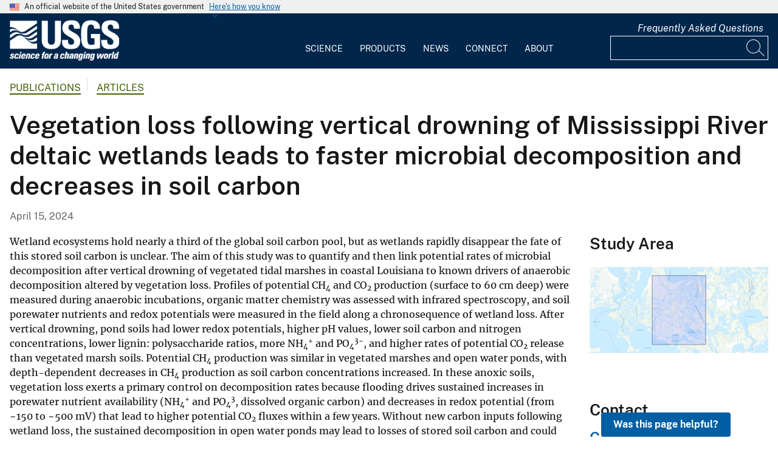

--- FILE ---
content_type: text/html; charset=UTF-8
request_url: https://www.usgs.gov/publications/vegetation-loss-following-vertical-drowning-mississippi-river-deltaic-wetlands-leads
body_size: 17864
content:
<!DOCTYPE html>
<html lang="en" dir="ltr" prefix="og: https://ogp.me/ns#">
<head>
  <!-- Google Tag Manager -->
  <script>(function(w,d,s,l,i){w[l]=w[l]||[];w[l].push({'gtm.start':
        new Date().getTime(),event:'gtm.js'});var f=d.getElementsByTagName(s)[0],
      j=d.createElement(s),dl=l!='dataLayer'?'&l='+l:'';j.async=true;j.src=
      'https://www.googletagmanager.com/gtm.js?id='+i+dl;f.parentNode.insertBefore(j,f);
    })(window,document,'script','dataLayer', 'GTM-KWRSKS');</script>
  <!-- End Google Tag Manager -->

  <meta charset="utf-8" />
<meta name="description" content="Wetland ecosystems hold nearly a third of the global soil carbon pool, but as wetlands rapidly disappear the fate of this stored soil carbon is unclear. The aim of this study was to quantify and then link potential rates of microbial decomposition after vertical drowning of vegetated tidal marshes in coastal Louisiana to known drivers of anaerobic decomposition altered by vegetation loss. Profiles" />
<meta name="keywords" content="United States,Louisiana,Mississippi River Deltaic Plain" />
<link rel="canonical" href="https://www.usgs.gov/publications/vegetation-loss-following-vertical-drowning-mississippi-river-deltaic-wetlands-leads" />
<meta property="og:site_name" content="USGS" />
<meta property="og:type" content="website" />
<meta property="og:url" content="https://www.usgs.gov/publications/vegetation-loss-following-vertical-drowning-mississippi-river-deltaic-wetlands-leads" />
<meta property="og:title" content="Vegetation loss following vertical drowning of Mississippi River deltaic wetlands leads to faster microbial decomposition and decreases in soil carbon" />
<meta property="og:description" content="Wetland ecosystems hold nearly a third of the global soil carbon pool, but as wetlands rapidly disappear the fate of this stored soil carbon is unclear. The aim of this study was to quantify and then link potential rates of microbial decomposition after vertical drowning of vegetated tidal marshes in coastal Louisiana to known drivers of anaerobic decomposition altered by vegetation loss. Profiles" />
<meta property="og:image" content="https://d9-wret.s3.us-west-2.amazonaws.com/assets/palladium/production/s3fs-public/styles/teaser/public/media/images/newsletter-search-default-thumbnails-pubs_0.png?itok=Sl3eJ9Q1" />
<meta property="og:image:alt" content="image of publications layered on a wooden table" />
<meta name="Generator" content="Drupal 10 (https://www.drupal.org)" />
<meta name="MobileOptimized" content="width" />
<meta name="HandheldFriendly" content="true" />
<meta name="viewport" content="width=device-width, initial-scale=1.0" />
<link rel="icon" href="/themes/custom/usgs_tantalum/favicon.ico" type="image/vnd.microsoft.icon" />

    <title>Vegetation loss following vertical drowning of Mississippi River deltaic wetlands leads to faster microbial decomposition and decreases in soil carbon | U.S. Geological Survey</title>
    <link rel="manifest" href="/themes/custom/usgs_tantalum/manifest.json">
    <link rel="stylesheet" media="all" href="/core/assets/vendor/jquery.ui/themes/base/core.css?t9d7xp" />
<link rel="stylesheet" media="all" href="/core/assets/vendor/jquery.ui/themes/base/controlgroup.css?t9d7xp" />
<link rel="stylesheet" media="all" href="/core/assets/vendor/jquery.ui/themes/base/checkboxradio.css?t9d7xp" />
<link rel="stylesheet" media="all" href="/core/assets/vendor/jquery.ui/themes/base/resizable.css?t9d7xp" />
<link rel="stylesheet" media="all" href="/core/assets/vendor/jquery.ui/themes/base/button.css?t9d7xp" />
<link rel="stylesheet" media="all" href="/core/assets/vendor/jquery.ui/themes/base/dialog.css?t9d7xp" />
<link rel="stylesheet" media="all" href="/core/misc/components/progress.module.css?t9d7xp" />
<link rel="stylesheet" media="all" href="/core/misc/components/ajax-progress.module.css?t9d7xp" />
<link rel="stylesheet" media="all" href="/core/modules/system/css/components/align.module.css?t9d7xp" />
<link rel="stylesheet" media="all" href="/core/modules/system/css/components/fieldgroup.module.css?t9d7xp" />
<link rel="stylesheet" media="all" href="/core/modules/system/css/components/container-inline.module.css?t9d7xp" />
<link rel="stylesheet" media="all" href="/core/modules/system/css/components/clearfix.module.css?t9d7xp" />
<link rel="stylesheet" media="all" href="/core/modules/system/css/components/details.module.css?t9d7xp" />
<link rel="stylesheet" media="all" href="/core/modules/system/css/components/hidden.module.css?t9d7xp" />
<link rel="stylesheet" media="all" href="/core/modules/system/css/components/item-list.module.css?t9d7xp" />
<link rel="stylesheet" media="all" href="/core/modules/system/css/components/js.module.css?t9d7xp" />
<link rel="stylesheet" media="all" href="/core/modules/system/css/components/nowrap.module.css?t9d7xp" />
<link rel="stylesheet" media="all" href="/core/modules/system/css/components/position-container.module.css?t9d7xp" />
<link rel="stylesheet" media="all" href="/core/modules/system/css/components/reset-appearance.module.css?t9d7xp" />
<link rel="stylesheet" media="all" href="/core/modules/system/css/components/resize.module.css?t9d7xp" />
<link rel="stylesheet" media="all" href="/core/modules/system/css/components/system-status-counter.css?t9d7xp" />
<link rel="stylesheet" media="all" href="/core/modules/system/css/components/system-status-report-counters.css?t9d7xp" />
<link rel="stylesheet" media="all" href="/core/modules/system/css/components/system-status-report-general-info.css?t9d7xp" />
<link rel="stylesheet" media="all" href="/core/modules/system/css/components/tablesort.module.css?t9d7xp" />
<link rel="stylesheet" media="all" href="/modules/contrib/chosen/css/chosen-drupal.css?t9d7xp" />
<link rel="stylesheet" media="all" href="/libraries/chosen/chosen.css?t9d7xp" />
<link rel="stylesheet" media="all" href="/core/modules/ckeditor5/css/ckeditor5.dialog.fix.css?t9d7xp" />
<link rel="stylesheet" media="all" href="/modules/contrib/jquery_ui/assets/vendor/jquery.ui/themes/base/core.css?t9d7xp" />
<link rel="stylesheet" media="all" href="/modules/contrib/jquery_ui/assets/vendor/jquery.ui/themes/base/tabs.css?t9d7xp" />
<link rel="stylesheet" media="all" href="/modules/contrib/responsive_table_filter/css/responsive-table-filter.css?t9d7xp" />
<link rel="stylesheet" media="all" href="/core/modules/views/css/views.module.css?t9d7xp" />
<link rel="stylesheet" media="all" href="/core/assets/vendor/jquery.ui/themes/base/theme.css?t9d7xp" />
<link rel="stylesheet" media="all" href="/modules/contrib/better_exposed_filters/css/better_exposed_filters.css?t9d7xp" />
<link rel="stylesheet" media="all" href="/modules/contrib/extlink/css/extlink.css?t9d7xp" />
<link rel="stylesheet" media="all" href="/modules/contrib/improved_multi_select/css/improved_multi_select.css?t9d7xp" />
<link rel="stylesheet" media="all" href="/modules/contrib/jquery_ui/assets/vendor/jquery.ui/themes/base/theme.css?t9d7xp" />
<link rel="stylesheet" media="all" href="/modules/contrib/paragraphs/css/paragraphs.unpublished.css?t9d7xp" />
<link rel="stylesheet" media="all" href="/modules/custom/usgs_products/css/jquery.dataTables.css?t9d7xp" />
<link rel="stylesheet" media="all" href="/modules/custom/usgs_products/css/jquery.datetimepicker.min.css?t9d7xp" />
<link rel="stylesheet" media="all" href="/modules/custom/usgs_products/css/buttons.dataTables.min.css?t9d7xp" />
<link rel="stylesheet" media="all" href="//use.fontawesome.com/releases/v6.5.1/css/all.css" />
<link rel="stylesheet" media="all" href="/themes/custom/usgs_tantalum/css/styles.css?t9d7xp" />

      </head>
<body class="page-node-publication page-node-329381 user-public">
<!-- Google Tag Manager (noscript) -->
<noscript><iframe src="https://www.googletagmanager.com/ns.html?id=GTM-KWRSKS"
                  height="0" width="0" style="display:none;visibility:hidden"></iframe></noscript>
<!-- End Google Tag Manager (noscript) -->
<a href="#main-content" class="usa-sr-only focusable">
  Skip to main content
</a>

  <div class="dialog-off-canvas-main-canvas" data-off-canvas-main-canvas>
      <section class="usa-banner">
    <div class="usa-banner">
  <div class="usa-accordion">
    <header class="usa-banner__header grid-container">
      <div class="usa-banner__inner">
        <div class="grid-col-auto">
          <img class="usa-banner__header-flag" src="/themes/custom/usgs_tantalum/assets/img/us_flag_small.png" alt="U.S. flag">
        </div>
        <div class="grid-col-fill tablet:grid-col-auto">
          <p class="usa-banner__header-text">An official website of the United States government</p>
          <p class="usa-banner__header-action" aria-hidden="true">Here's how you know</p>
        </div>
        <button class="usa-accordion__button usa-banner__button" aria-expanded="false" aria-controls="gov-banner">
          <span class="usa-banner__button-text">Here's how you know</span>
        </button>
      </div>
    </header>
    <div class="usa-banner__content usa-accordion__content grid-container" id="gov-banner" hidden="">
      <div class="grid-row grid-gap-lg">
        <div class="usa-banner__guidance tablet:grid-col-6">
          <img class="usa-banner__icon usa-media-block__img" src="/themes/custom/usgs_tantalum/assets/img/icon-dot-gov.svg" alt="Dot gov">
          <div class="usa-media-block__body">
            <p>
              <strong>Official websites use .gov</strong>
              <br>
              A <strong>.gov</strong> website belongs to an official government organization in the United States.
            </p>
          </div>
        </div>
        <div class="usa-banner__guidance tablet:grid-col-6">
          <img class="usa-banner__icon usa-media-block__img" src="/themes/custom/usgs_tantalum/assets/img/icon-https.svg" alt="Https">
          <div class="usa-media-block__body">
            <p>
              <strong>Secure .gov websites use HTTPS</strong>
              <br>
              A <strong>lock (<i class="fas fa-lock"></i>)</strong> or <strong>https://</strong> means you’ve safely connected to the .gov website. Share sensitive information only on official, secure websites.
            </p>
          </div>
        </div>
      </div>
    </div>
  </div>
</div>

  </section>
<header class="usa-header" id="header" role="banner">
      <div class="usa-banner-inner">
      
    </div>
    <div class="grid-container">
    <div class="usa-nav-container">
      <div id="logo">
  <a class="logo-img" href="/" accesskey="1" title="Home" aria-label="Home">
    <img src="/themes/custom/usgs_tantalum/usgs_logo.png" alt="Home" />
  </a>
</div>
      <nav class="p-usa-nav desktop-nav" role="navigation">
        <div class="site-name visually-hidden">U.S. Geological Survey</div>
<ul class="usa-nav__primary" role="menu">
      <li class="usa-nav__primary-item dropdown" role="menuitem">
      <i class="fa fa-angle-down" aria-hidden="true"></i>
      <button class="usa-nav__link" aria-expanded="false" aria-controls="extended-mega-nav-section-science-desktop">
        Science
      </button>
      <div id="extended-mega-nav-section-science-desktop" class="usa-nav__submenu usa-megamenu" hidden="">
        <div class="megamenu-grid-container">
                      <div class="megamenu-grid-col">
      <ul class="menu menu--mega-menu-science-col-1 nav">
                      <li>
                                                                                            <a href="/science/science-explorer" class="menu-sub-section section-title" data-drupal-link-system-path="node/277817">Science Explorer</a>
                            <ul class="dropdown-menu">
                      <li>
                                                                      <a href="/science/science-explorer/biology" data-drupal-link-system-path="node/249826">Biology</a>
                  </li>
                      <li>
                                                                      <a href="/science/science-explorer/climate" data-drupal-link-system-path="node/265971">Climate</a>
                  </li>
                      <li>
                                                                      <a href="/science/science-explorer/coasts" data-drupal-link-system-path="node/277818">Coasts</a>
                  </li>
                      <li>
                                                                      <a href="/search?keywords=energy" data-drupal-link-query="{&quot;keywords&quot;:&quot;energy&quot;}" data-drupal-link-system-path="search">Energy</a>
                  </li>
                      <li>
                                                                      <a href="/search?keywords=environmental%20health" data-drupal-link-query="{&quot;keywords&quot;:&quot;environmental health&quot;}" data-drupal-link-system-path="search">Environmental Health</a>
                  </li>
                      <li>
                                                                      <a href="/search?keywords=geology" data-drupal-link-query="{&quot;keywords&quot;:&quot;geology&quot;}" data-drupal-link-system-path="search">Geology</a>
                  </li>
                      <li>
                                                                      <a href="/search?keywords=information%20systems" data-drupal-link-query="{&quot;keywords&quot;:&quot;information systems&quot;}" data-drupal-link-system-path="search">Information Systems</a>
                  </li>
                      <li>
                                                                      <a href="/science/science-explorer/maps-and-mapping" data-drupal-link-system-path="node/279192">Maps and Mapping</a>
                  </li>
                      <li>
                                                                      <a href="/science/science-explorer/minerals" data-drupal-link-system-path="node/279189">Minerals</a>
                  </li>
                      <li>
                                                                      <a href="/search?keywords=methods%20and%20analysis" data-drupal-link-query="{&quot;keywords&quot;:&quot;methods and analysis&quot;}" data-drupal-link-system-path="search">Methods and Analysis</a>
                  </li>
                      <li>
                                                                      <a href="/science/science-explorer/natural-hazards" data-drupal-link-system-path="node/279188">Natural Hazards</a>
                  </li>
                      <li>
                                                                      <a href="/science/science-explorer/ocean" data-drupal-link-system-path="node/279187">Ocean</a>
                  </li>
                      <li>
                                                                      <a href="/science/science-explorer/planetary-science" data-drupal-link-system-path="node/279186">Planetary Science</a>
                  </li>
                      <li>
                                                                      <a href="/search?keywords=science%2Btechnology" data-drupal-link-query="{&quot;keywords&quot;:&quot;science+technology&quot;}" data-drupal-link-system-path="search">Science Technology</a>
                  </li>
                      <li>
                                                                      <a href="/search?keywords=water" data-drupal-link-query="{&quot;keywords&quot;:&quot;water&quot;}" data-drupal-link-system-path="search">Water</a>
                  </li>
          </ul>
  
                  </li>
          </ul>
  
</div>
                      <div class="megamenu-grid-col">
      <ul class="menu menu--mega-menu-science-col-2 nav">
                      <li>
                                                                                            <a href="/science/mission-areas" class="menu-sub-section section-title" data-drupal-link-system-path="node/50541">Mission Areas</a>
                            <ul class="dropdown-menu">
                      <li>
                                                                      <a href="/mission-areas/core-science-systems" data-drupal-link-system-path="group/124">Core Science Systems</a>
                  </li>
                      <li>
                                                                      <a href="/mission-areas/ecosystems" data-drupal-link-system-path="group/125">Ecosystems</a>
                  </li>
                      <li>
                                                                      <a href="/mission-areas/energy-and-minerals" data-drupal-link-system-path="group/127">Geology, Energy, and Minerals</a>
                  </li>
                      <li>
                                                                      <a href="/mission-areas/natural-hazards" data-drupal-link-system-path="group/128">Natural Hazards</a>
                  </li>
                      <li>
                                                                      <a href="/mission-areas/water-resources" data-drupal-link-system-path="group/129">Water Resources</a>
                  </li>
          </ul>
  
                  </li>
                      <li>
                                                                                            <a href="/science/programs" class="menu-sub-section section-title" data-drupal-link-system-path="node/50542">Programs</a>
                  </li>
          </ul>
  
</div>
                      <div class="megamenu-grid-col">
      <ul class="menu menu--mega-menu-science-col-3 nav">
                      <li>
                                                                                            <a href="/science/regions" class="menu-sub-section section-title" data-drupal-link-system-path="node/50543">Regions</a>
                            <ul class="dropdown-menu">
                      <li>
                                                                      <a href="/regions/northeast-region">Northeast Region</a>
                  </li>
                      <li>
                                                                      <a href="/regions/southeast" data-drupal-link-system-path="group/367">Southeast Region</a>
                  </li>
                      <li>
                                                                      <a href="/regions/midcontinent" data-drupal-link-system-path="group/368">Midcontinent Region</a>
                  </li>
                      <li>
                                                                      <a href="/regions/rocky-mountain-region">Rocky Mountain Region</a>
                  </li>
                      <li>
                                                                      <a href="/regions/southwest" data-drupal-link-system-path="group/375">Southwest Region</a>
                  </li>
                      <li>
                                                                      <a href="/regions/alaska" data-drupal-link-system-path="group/376">Alaska Region</a>
                  </li>
                      <li>
                                                                      <a href="/regions/northwest-pacific-islands" data-drupal-link-system-path="group/377">Northwest-Pacific Islands Region</a>
                  </li>
          </ul>
  
                  </li>
          </ul>
  
</div>
                      <div class="megamenu-grid-col">
      <ul class="menu menu--mega-menu-science-col-4 nav">
                      <li>
                                                                                            <a href="/science/science-centers" class="menu-sub-section section-title" data-drupal-link-system-path="node/50544">Science Centers</a>
                  </li>
                      <li>
                                                                                            <a href="/science/observatories" class="menu-sub-section section-title" data-drupal-link-system-path="node/50545">Observatories</a>
                  </li>
                      <li>
                                                                                            <a href="/science/laboratories" class="menu-sub-section section-title" data-drupal-link-system-path="node/50546">Laboratories</a>
                  </li>
                      <li>
                                                                                            <a href="/science/faqs" class="menu-sub-section section-title" data-drupal-link-system-path="group/466">Frequently Asked Questions</a>
                  </li>
                      <li>
                                                                                            <a href="/educational-resources" class="menu-sub-section section-title" data-drupal-link-system-path="group/336">Educational Resources</a>
                  </li>
                      <li>
                                                                                            <a href="/science/special-topics" class="section-title" data-drupal-link-system-path="node/281238">Special Topics</a>
                  </li>
          </ul>
  
</div>
                  </div>
      </div>
    </li>
      <li class="usa-nav__primary-item dropdown" role="menuitem">
      <i class="fa fa-angle-down" aria-hidden="true"></i>
      <button class="usa-nav__link" aria-expanded="false" aria-controls="extended-mega-nav-section-products-desktop">
        Products
      </button>
      <div id="extended-mega-nav-section-products-desktop" class="usa-nav__submenu usa-megamenu" hidden="">
        <div class="megamenu-grid-container">
                      <div class="megamenu-grid-col">
      <ul class="menu menu--mega-menu-products-col-1 nav">
                      <li>
                                                                                            <a href="/products/data" class="menu-sub-section section-title" data-drupal-link-system-path="node/229161">Data</a>
                            <ul class="dropdown-menu">
                      <li>
                                                                      <a href="/products/data-and-tools/data-management">Data Management</a>
                  </li>
                      <li>
                                                                      <a href="/products/data/data-releases" data-drupal-link-system-path="node/229163">Data Releases</a>
                  </li>
                      <li>
                                                                      <a href="/products/data/real-time-data" data-drupal-link-system-path="node/229162">Real-time Data</a>
                  </li>
                      <li>
                                                                      <a href="/products/data/all-data" data-drupal-link-system-path="node/229166">All Data</a>
                  </li>
          </ul>
  
                  </li>
                      <li>
                                                                                            <a href="/products/maps" class="menu-sub-section section-title" data-drupal-link-system-path="node/229167">Maps</a>
                            <ul class="dropdown-menu">
                      <li>
                                                                      <a href="/programs/national-cooperative-geologic-mapping-program/science/national-geologic-map-database-0" data-drupal-link-system-path="node/43621">Geologic Maps</a>
                  </li>
                      <li>
                                                                      <a href="/products/maps/map-releases" data-drupal-link-system-path="node/281195">Map Releases</a>
                  </li>
                      <li>
                                                                      <a href="/programs/national-geospatial-program/topographic-maps" data-drupal-link-system-path="node/24635">Topographic (Topo) Maps</a>
                  </li>
                      <li>
                                                                      <a href="/products/maps/volcanic-maps" data-drupal-link-system-path="node/279182">Volcanic Maps</a>
                  </li>
                      <li>
                                                                      <a href="/products/maps/all-maps" data-drupal-link-system-path="node/279183">All Maps</a>
                  </li>
          </ul>
  
                  </li>
          </ul>
  
</div>
                      <div class="megamenu-grid-col">
      <ul class="menu menu--mega-menu-products-col-2 nav">
                      <li>
                                                                                            <a href="/products/multimedia-gallery" class="menu-sub-section section-title" data-drupal-link-system-path="node/229181">Multimedia Gallery</a>
                            <ul class="dropdown-menu">
                      <li>
                                                                      <a href="/products/multimedia-gallery/audio" data-drupal-link-system-path="node/229185">Audio</a>
                  </li>
                      <li>
                                                                      <a href="/products/multimedia-gallery/images" data-drupal-link-system-path="node/229182">Images</a>
                  </li>
                      <li>
                                                                      <a href="/products/multimedia-gallery/stereograms" data-drupal-link-system-path="node/279194">Stereograms</a>
                  </li>
                      <li>
                                                                      <a href="/products/multimedia-gallery/videos" data-drupal-link-system-path="node/229184">Videos</a>
                  </li>
                      <li>
                                                                      <a href="/products/multimedia-gallery/webcams" data-drupal-link-system-path="node/229186">Webcams</a>
                  </li>
                      <li>
                                                                      <a href="/products/multimedia-gallery/all-multimedia" data-drupal-link-system-path="node/229183">All Multimedia</a>
                  </li>
          </ul>
  
                  </li>
          </ul>
  
</div>
                      <div class="megamenu-grid-col">
      <ul class="menu menu--mega-menu-products-col-3 nav">
                      <li>
                                                                                            <a href="/products/publications" class="menu-sub-section section-title" data-drupal-link-system-path="node/229169">Publications</a>
                  </li>
                      <li>
                                                                                            <a href="/products/web-tools" class="menu-sub-section section-title" data-drupal-link-system-path="node/265942">Web Tools</a>
                            <ul class="dropdown-menu">
                      <li>
                                                                      <a href="/web-tools/alerts-and-notification-services">Alert and Notification Services</a>
                  </li>
                      <li>
                                                                      <a href="/products/web-tools/apis" data-drupal-link-system-path="node/265948">APIs</a>
                  </li>
                      <li>
                                                                      <a href="/products/web-tools/data-access-tools" data-drupal-link-system-path="node/265949">Data Access Tools</a>
                  </li>
                      <li>
                                                                      <a href="/products/web-tools/data-analysis-tools" data-drupal-link-system-path="node/265950">Data Analysis Tools</a>
                  </li>
                      <li>
                                                                      <a href="/products/web-tools/data-visualizations" data-drupal-link-system-path="node/265951">Data Visualizations</a>
                  </li>
                      <li>
                                                                      <a href="/products/web-tools/interactive-maps" data-drupal-link-system-path="node/265952">Interactive Maps</a>
                  </li>
                      <li>
                                                                      <a href="/products/web-tools/all-web-tools" data-drupal-link-system-path="node/265954">All Web Tools</a>
                  </li>
          </ul>
  
                  </li>
          </ul>
  
</div>
                      <div class="megamenu-grid-col">
      <ul class="menu menu--mega-menu-products-col-4 nav">
                      <li>
                                                                                            <a href="/products/software" class="menu-sub-section section-title" data-drupal-link-system-path="node/265943">Software</a>
                  </li>
                      <li>
                                                                                            <a href="/us-board-on-geographic-names" class="menu-sub-section section-title" data-drupal-link-system-path="group/321">U.S. Board on Geographic Names</a>
                  </li>
                      <li>
                                                                                            <a href="/programs/national-geospatial-program/national-map" class="menu-sub-section section-title" data-drupal-link-system-path="node/25338">The National Map</a>
                  </li>
                      <li>
                                                                                            <a href="/library" class="menu-sub-section section-title">USGS Library</a>
                  </li>
                      <li>
                                                                                            <a href="https://store.usgs.gov" class="menu-sub-section section-title">USGS Store</a>
                  </li>
                      <li>
                                                                                            <a href="https://store.usgs.gov/recreational-passes" class="menu-sub-section section-title" target="_blank">Park Passes</a>
                  </li>
          </ul>
  
</div>
                  </div>
      </div>
    </li>
      <li class="usa-nav__primary-item dropdown" role="menuitem">
      <i class="fa fa-angle-down" aria-hidden="true"></i>
      <button class="usa-nav__link" aria-expanded="false" aria-controls="extended-mega-nav-section-news-desktop">
        News
      </button>
      <div id="extended-mega-nav-section-news-desktop" class="usa-nav__submenu usa-megamenu" hidden="">
        <div class="megamenu-grid-container">
                      <div class="megamenu-grid-col">
      <ul class="menu menu--mega-menu-news-col-1 nav">
                      <li>
                                                                                            <a href="/news/news-releases" class="menu-sub-section section-title" data-drupal-link-system-path="node/265956">News Releases</a>
                            <ul class="dropdown-menu">
                      <li>
                                                                      <a href="/news/news-releases/national-news-releases" data-drupal-link-system-path="node/265959">National News Releases</a>
                  </li>
                      <li>
                                                                      <a href="/news/news-releases/state-news-releases" data-drupal-link-system-path="node/265960">State News Releases</a>
                  </li>
                      <li>
                                                                      <a href="/news/news-releases/all-news-releases" data-drupal-link-system-path="node/265968">All News Releases</a>
                  </li>
          </ul>
  
                  </li>
          </ul>
  
</div>
                      <div class="megamenu-grid-col">
      <ul class="menu menu--mega-menu-news-col-2 nav">
                      <li>
                                                                                            <a href="/news/featured-stories" class="menu-sub-section section-title" data-drupal-link-system-path="node/265955">Featured Stories</a>
                  </li>
                      <li>
                                                                                            <a href="/news/science-snippets" class="menu-sub-section section-title" data-drupal-link-system-path="node/265969">Science Snippets</a>
                  </li>
                      <li>
                                                                                            <a href="/news/technical-announcements" class="menu-sub-section section-title" data-drupal-link-system-path="node/265970">Technical Announcements</a>
                  </li>
          </ul>
  
</div>
                      <div class="megamenu-grid-col">
      <ul class="menu menu--mega-menu-news-col-3 nav">
                      <li>
                                                                                            <a href="/news/employees-in-the-news" class="menu-sub-section section-title" data-drupal-link-system-path="node/265972">Employees in the News</a>
                  </li>
                      <li>
                                                                                            <a href="/news/get-our-news" class="menu-sub-section section-title" data-drupal-link-system-path="node/265973">Get Our News</a>
                  </li>
                      <li>
                                                                                            <a href="/news/media-contacts" class="menu-sub-section section-title" data-drupal-link-system-path="node/265974">Media Contacts</a>
                  </li>
          </ul>
  
</div>
                      <div class="megamenu-grid-col">
      <ul class="menu menu--mega-menu-news-col-4 nav">
                      <li>
                                                                                            <a href="/news/im-a-reporter" class="menu-sub-section section-title" data-drupal-link-system-path="node/265976">I&#039;m a Reporter</a>
                            <ul class="dropdown-menu">
                      <li>
                                                                      <a href="/programs/earthquake-hazards/connect" data-drupal-link-system-path="node/12889">Earthquake Questions</a>
                  </li>
                      <li>
                                                                      <a href="mailto:becker@usgs.gov">Request Footage</a>
                  </li>
                      <li>
                                                                      <a href="/products/multimedia-gallery" data-drupal-link-system-path="node/229181">Multimedia Gallery</a>
                  </li>
          </ul>
  
                  </li>
          </ul>
  
</div>
                  </div>
      </div>
    </li>
      <li class="usa-nav__primary-item dropdown" role="menuitem">
      <i class="fa fa-angle-down" aria-hidden="true"></i>
      <button class="usa-nav__link" aria-expanded="false" aria-controls="extended-mega-nav-section-connect-desktop">
        Connect
      </button>
      <div id="extended-mega-nav-section-connect-desktop" class="usa-nav__submenu usa-megamenu" hidden="">
        <div class="megamenu-grid-container">
                      <div class="megamenu-grid-col">
      <ul class="menu menu--mega-menu-connect-col-1 nav">
                      <li>
                                                                                            <a href="/connect/headquarters" class="menu-sub-section section-title" data-drupal-link-system-path="node/265978">Headquarters</a>
                            <ul class="dropdown-menu">
                      <li>
                                                                      <span>12201 Sunrise Valley Drive  Reston, VA 20192</span>
                  </li>
          </ul>
  
                  </li>
          </ul>
  
</div>
                      <div class="megamenu-grid-col">
      <ul class="menu menu--mega-menu-connect-col-2 nav">
                      <li>
                                                                                            <a href="/connect/locations" class="menu-sub-section section-title" data-drupal-link-system-path="node/265983">Locations</a>
                  </li>
                      <li>
                                                                                            <a href="/connect/staff-profiles" class="menu-sub-section section-title" data-drupal-link-system-path="node/265984">Staff Profiles</a>
                  </li>
          </ul>
  
</div>
                      <div class="megamenu-grid-col">
      <ul class="menu menu--mega-menu-connect-col-3 nav">
                      <li>
                                                                                            <a href="/connect/social-media" class="menu-sub-section section-title" data-drupal-link-system-path="node/265985">Social Media</a>
                  </li>
                      <li>
                                                                                            <a href="/human-capital" class="menu-sub-section section-title" data-drupal-link-system-path="group/169">Careers</a>
                  </li>
          </ul>
  
</div>
                      <div class="megamenu-grid-col">
      <ul class="menu menu--mega-menu-connect-col-4 nav">
                      <li>
                                                                                            <a href="https://answers.usgs.gov" class="menu-sub-section section-title">Contact Us</a>
                            <ul class="dropdown-menu">
                      <li>
                                                                      <a href="https://answers.usgs.gov/">Email</a>
                  </li>
                      <li>
                                                                      <a href="tel:+18882758747">USGS Store 1-888-275-8747</a>
                  </li>
          </ul>
  
                  </li>
          </ul>
  
</div>
                  </div>
      </div>
    </li>
      <li class="usa-nav__primary-item dropdown" role="menuitem">
      <i class="fa fa-angle-down" aria-hidden="true"></i>
      <button class="usa-nav__link" aria-expanded="false" aria-controls="extended-mega-nav-section-about-desktop">
        About
      </button>
      <div id="extended-mega-nav-section-about-desktop" class="usa-nav__submenu usa-megamenu" hidden="">
        <div class="megamenu-grid-container">
                      <div class="megamenu-grid-col">
      <ul class="menu menu--mega-menu-about-col-1 nav">
                      <li>
                                                                                            <a href="/about/about-us" class="menu-sub-section section-title" data-drupal-link-system-path="node/229174">About Us</a>
                            <ul class="dropdown-menu">
                      <li>
                                                                      <a href="/about/about-us/who-we-are" data-drupal-link-system-path="node/229175">Who We Are</a>
                  </li>
                      <li>
                                                                      <a href="https://pubs.usgs.gov/circ/c1050/">Our History</a>
                  </li>
                      <li>
                                                                      <a href="/about/about-us/past-directors" data-drupal-link-system-path="node/229176">Past Directors</a>
                  </li>
          </ul>
  
                  </li>
                      <li>
                                                                                            <a href="/survey-manual" class="menu-sub-section section-title" data-drupal-link-system-path="group/325">Survey Manual</a>
                  </li>
                      <li>
                                                                                            <a href="/about/key-officials" class="section-title" data-drupal-link-system-path="node/229172">Key Officials</a>
                            <ul class="dropdown-menu">
                      <li>
                                                                      <a href="/media/images/usgs-organizational-chart-key-officials" data-drupal-link-system-path="media/101429">Organizational Chart</a>
                  </li>
          </ul>
  
                  </li>
          </ul>
  
</div>
                      <div class="megamenu-grid-col">
      <ul class="menu menu--mega-menu-about-col-2 nav">
                      <li>
                                                                                            <a href="/about/organization" class="menu-sub-section section-title" data-drupal-link-system-path="node/229173">Organization</a>
                            <ul class="dropdown-menu">
                      <li>
                                                                      <a href="/science/mission-areas" data-drupal-link-system-path="node/50541">Mission Areas</a>
                  </li>
                      <li>
                                                                      <a href="/science/programs" data-drupal-link-system-path="node/50542">Programs</a>
                  </li>
                      <li>
                                                                      <a href="/science/regions" data-drupal-link-system-path="node/50543">Regions</a>
                  </li>
                      <li>
                                                                      <a href="/science/science-centers" data-drupal-link-system-path="node/50544">Science Centers</a>
                  </li>
                      <li>
                                                                      <a href="/science/observatories" data-drupal-link-system-path="node/50545">Observatories</a>
                  </li>
                      <li>
                                                                      <a href="/science/laboratories" data-drupal-link-system-path="node/50546">Laboratories</a>
                  </li>
                      <li>
                                                                      <a href="/about/organization/science-support-offices" data-drupal-link-system-path="node/279224">Science Support Offices</a>
                  </li>
          </ul>
  
                  </li>
          </ul>
  
</div>
                      <div class="megamenu-grid-col">
      <ul class="menu menu--mega-menu-about-col-3 nav">
                      <li>
                                                                                            <a href="/about/congressional" class="menu-sub-section section-title" data-drupal-link-system-path="node/229177">Congressional</a>
                            <ul class="dropdown-menu">
                      <li>
                                                                      <a href="/about/congressional/statements" data-drupal-link-system-path="node/229179">Statements</a>
                  </li>
                      <li>
                                                                      <a href="/about/about-us/congressional/contactss">Contacts</a>
                  </li>
          </ul>
  
                  </li>
                      <li>
                                                                                            <a href="/budget" class="menu-sub-section section-title">Budget</a>
                  </li>
                      <li>
                                                                                            <a href="/human-capital" class="menu-sub-section section-title" data-drupal-link-system-path="group/169">Careers and Employees</a>
                  </li>
                      <li>
                                                                                            <a href="/office-of-diversity-and-equal-opportunity" class="menu-sub-section section-title">Diversity and Equal Opportunity</a>
                  </li>
          </ul>
  
</div>
                      <div class="megamenu-grid-col">
      <ul class="menu menu--mega-menu-about-col-4 nav">
                      <li>
                                                                                            <a href="/about/doing-business" class="menu-sub-section section-title" data-drupal-link-system-path="node/280954">Doing Business</a>
                            <ul class="dropdown-menu">
                      <li>
                                                                      <a href="/office-of-acquisition-and-grants" data-drupal-link-system-path="group/350">Acquisition and Financial Assistance </a>
                  </li>
          </ul>
  
                  </li>
                      <li>
                                                                                            <a href="/programs/emergency-management" class="menu-sub-section section-title" data-drupal-link-system-path="group/160">Emergency Management</a>
                  </li>
          </ul>
  
</div>
                  </div>
      </div>
    </li>
  </ul>
      </nav>
      <div class="search-social">
          <div class="region region--tools">
    <div id="block-sharebuttons" class="block block-simple-block block-simple-blockshare-buttons">
  
    
      <div class="tex2jax_process">
<div class="a2a_kit a2a_kit_size_32 a2a_default_style" aria-labelledby="share-social-media" role="menu">
<ul>
<li role="menuitem"><a class="a2a_button_facebook"><span class="fab fa-facebook-f">&nbsp;</span><span>Facebook</span></a></li>
<li role="menuitem"><a class="a2a_button_twitter"><span class="fa-brands fa-x-twitter">&nbsp;</span><span>Twitter</span></a></li>
<li role="menuitem"><a class="a2a_button_linkedin"><span class="fab fa-linkedin-in">&nbsp;</span><span>Linkedin</span></a></li>
<li role="menuitem"><a class="a2a_button_digg"><span class="fab fa-digg">&nbsp;</span><span>Digg</span></a></li>
<li role="menuitem"><a class="a2a_button_reddit"><span class="fab fa-reddit">&nbsp;</span><span>Reddit</span></a></li>
<li role="menuitem"><a class="a2a_button_pinterest"><span class="fab fa-pinterest">&nbsp;</span><span>Pinterest</span></a></li>
<li role="menuitem"><a class="a2a_button_email"><span class="far fa-envelope-open">&nbsp;</span><span>Email</span></a></li>
</ul>
</div>
</div>

  </div>
<div id="block-tools" class="block block-simple-block block-simple-blocktools">
  
    
      <div class="tex2jax_process">
<p><a href="https://www.usgs.gov/science/faqs">Frequently Asked Questions</a></p>
</div>

  </div>

  </div>

          <div class="region region--search">
    <div id="block-exposedformsearchpage-results" class="views-exposed-form-search-page-results block block-views block-views-exposed-filter-blocksearch-page-results">
  
    
      <form class="views-exposed-form usa-form" data-drupal-target-view="search-page_results" data-drupal-selector="views-exposed-form-search-page-results" action="/search" method="get" id="views-exposed-form-search-page-results" accept-charset="UTF-8" novalidate>
  <div class="form-item js-form-item form-type-textfield js-form-type-textfield form-item-keywords js-form-item-keywords form-no-label">
          <input placeholder="Search" data-drupal-selector="edit-keywords" type="text" id="edit-keywords" name="keywords" value="" size="30" maxlength="128" class="form-text usa-input" aria-label="Input"/>
        
  
  </div>
<div data-drupal-selector="edit-actions" class="form-actions js-form-wrapper form-wrapper" id="edit-actions"><label class="usa-sr-only">Label</label><input  class="fas fa-search button js-form-submit form-submit usa-button" aria-label="Search" data-drupal-selector="edit-submit-search" type="submit" id="edit-submit-search" value="" aria-label="Button" /></div>


</form>

  </div>

  </div>

      </div>
      <button class="mobile-nav-open">
        <span class="usa-sr-only">Menu</span>
      </button>
    </div>
  </div>
</header>
<nav class="p-usa-nav mobile-nav" role="navigation">
  <div class="mobile-nav-top">
    <div id="block-exposedformsearchpage-results--2" class="views-exposed-form-search-page-results block block-views block-views-exposed-filter-blocksearch-page-results">
  
    
      <form class="views-exposed-form usa-form" data-drupal-target-view="search-page_results" data-drupal-selector="views-exposed-form-search-page-results-2" action="/search" method="get" id="views-exposed-form-search-page-results--2" accept-charset="UTF-8" novalidate>
  <div class="form-item js-form-item form-type-textfield js-form-type-textfield form-item-keywords js-form-item-keywords form-no-label">
          <input placeholder="Search" data-drupal-selector="edit-keywords" type="text" id="edit-keywords--2" name="keywords" value="" size="30" maxlength="128" class="form-text usa-input" aria-label="Input"/>
        
  
  </div>
<div data-drupal-selector="edit-actions" class="form-actions js-form-wrapper form-wrapper" id="edit-actions--2"><label class="usa-sr-only">Label</label><input  class="fas fa-search button js-form-submit form-submit usa-button" aria-label="Search" data-drupal-selector="edit-submit-search-2" type="submit" id="edit-submit-search--2" value="" aria-label="Button" /></div>


</form>

  </div>

    <button class="mobile-nav-close">
      <span class="usa-sr-only">Close</span>
    </button>
  </div>
  <div class="main-menu">
    <div class="site-name visually-hidden">U.S. Geological Survey</div>
<ul class="usa-nav__primary" role="menu">
      <li class="usa-nav__primary-item dropdown" role="menuitem">
      <i class="fa fa-angle-down" aria-hidden="true"></i>
      <button class="usa-nav__link" aria-expanded="false" aria-controls="extended-mega-nav-section-science-mobile">
        Science
      </button>
      <div id="extended-mega-nav-section-science-mobile" class="usa-nav__submenu usa-megamenu" hidden="">
        <div class="megamenu-grid-container">
                      <div class="megamenu-grid-col">
      <ul class="menu menu--mega-menu-science-col-1 nav">
                      <li>
                                                                                            <a href="/science/science-explorer" class="menu-sub-section section-title" data-drupal-link-system-path="node/277817">Science Explorer</a>
                  </li>
          </ul>
  
</div>
                      <div class="megamenu-grid-col">
      <ul class="menu menu--mega-menu-science-col-2 nav">
                      <li>
                                                                                            <a href="/science/mission-areas" class="menu-sub-section section-title" data-drupal-link-system-path="node/50541">Mission Areas</a>
                  </li>
                      <li>
                                                                                            <a href="/science/programs" class="menu-sub-section section-title" data-drupal-link-system-path="node/50542">Programs</a>
                  </li>
          </ul>
  
</div>
                      <div class="megamenu-grid-col">
      <ul class="menu menu--mega-menu-science-col-3 nav">
                      <li>
                                                                                            <a href="/science/regions" class="menu-sub-section section-title" data-drupal-link-system-path="node/50543">Regions</a>
                  </li>
          </ul>
  
</div>
                      <div class="megamenu-grid-col">
      <ul class="menu menu--mega-menu-science-col-4 nav">
                      <li>
                                                                                            <a href="/science/science-centers" class="menu-sub-section section-title" data-drupal-link-system-path="node/50544">Science Centers</a>
                  </li>
                      <li>
                                                                                            <a href="/science/observatories" class="menu-sub-section section-title" data-drupal-link-system-path="node/50545">Observatories</a>
                  </li>
                      <li>
                                                                                            <a href="/science/laboratories" class="menu-sub-section section-title" data-drupal-link-system-path="node/50546">Laboratories</a>
                  </li>
                      <li>
                                                                                            <a href="/science/faqs" class="menu-sub-section section-title" data-drupal-link-system-path="group/466">Frequently Asked Questions</a>
                  </li>
                      <li>
                                                                                            <a href="/educational-resources" class="menu-sub-section section-title" data-drupal-link-system-path="group/336">Educational Resources</a>
                  </li>
                      <li>
                                                                                            <a href="/science/special-topics" class="section-title" data-drupal-link-system-path="node/281238">Special Topics</a>
                  </li>
          </ul>
  
</div>
                  </div>
      </div>
    </li>
      <li class="usa-nav__primary-item dropdown" role="menuitem">
      <i class="fa fa-angle-down" aria-hidden="true"></i>
      <button class="usa-nav__link" aria-expanded="false" aria-controls="extended-mega-nav-section-products-mobile">
        Products
      </button>
      <div id="extended-mega-nav-section-products-mobile" class="usa-nav__submenu usa-megamenu" hidden="">
        <div class="megamenu-grid-container">
                      <div class="megamenu-grid-col">
      <ul class="menu menu--mega-menu-products-col-1 nav">
                      <li>
                                                                                            <a href="/products/data" class="menu-sub-section section-title" data-drupal-link-system-path="node/229161">Data</a>
                  </li>
                      <li>
                                                                                            <a href="/products/maps" class="menu-sub-section section-title" data-drupal-link-system-path="node/229167">Maps</a>
                  </li>
          </ul>
  
</div>
                      <div class="megamenu-grid-col">
      <ul class="menu menu--mega-menu-products-col-2 nav">
                      <li>
                                                                                            <a href="/products/multimedia-gallery" class="menu-sub-section section-title" data-drupal-link-system-path="node/229181">Multimedia Gallery</a>
                  </li>
          </ul>
  
</div>
                      <div class="megamenu-grid-col">
      <ul class="menu menu--mega-menu-products-col-3 nav">
                      <li>
                                                                                            <a href="/products/publications" class="menu-sub-section section-title" data-drupal-link-system-path="node/229169">Publications</a>
                  </li>
                      <li>
                                                                                            <a href="/products/web-tools" class="menu-sub-section section-title" data-drupal-link-system-path="node/265942">Web Tools</a>
                  </li>
          </ul>
  
</div>
                      <div class="megamenu-grid-col">
      <ul class="menu menu--mega-menu-products-col-4 nav">
                      <li>
                                                                                            <a href="/products/software" class="menu-sub-section section-title" data-drupal-link-system-path="node/265943">Software</a>
                  </li>
                      <li>
                                                                                            <a href="/us-board-on-geographic-names" class="menu-sub-section section-title" data-drupal-link-system-path="group/321">U.S. Board on Geographic Names</a>
                  </li>
                      <li>
                                                                                            <a href="/programs/national-geospatial-program/national-map" class="menu-sub-section section-title" data-drupal-link-system-path="node/25338">The National Map</a>
                  </li>
                      <li>
                                                                                            <a href="/library" class="menu-sub-section section-title">USGS Library</a>
                  </li>
                      <li>
                                                                                            <a href="https://store.usgs.gov" class="menu-sub-section section-title">USGS Store</a>
                  </li>
                      <li>
                                                                                            <a href="https://store.usgs.gov/recreational-passes" class="menu-sub-section section-title" target="_blank">Park Passes</a>
                  </li>
          </ul>
  
</div>
                  </div>
      </div>
    </li>
      <li class="usa-nav__primary-item dropdown" role="menuitem">
      <i class="fa fa-angle-down" aria-hidden="true"></i>
      <button class="usa-nav__link" aria-expanded="false" aria-controls="extended-mega-nav-section-news-mobile">
        News
      </button>
      <div id="extended-mega-nav-section-news-mobile" class="usa-nav__submenu usa-megamenu" hidden="">
        <div class="megamenu-grid-container">
                      <div class="megamenu-grid-col">
      <ul class="menu menu--mega-menu-news-col-1 nav">
                      <li>
                                                                                            <a href="/news/news-releases" class="menu-sub-section section-title" data-drupal-link-system-path="node/265956">News Releases</a>
                  </li>
          </ul>
  
</div>
                      <div class="megamenu-grid-col">
      <ul class="menu menu--mega-menu-news-col-2 nav">
                      <li>
                                                                                            <a href="/news/featured-stories" class="menu-sub-section section-title" data-drupal-link-system-path="node/265955">Featured Stories</a>
                  </li>
                      <li>
                                                                                            <a href="/news/science-snippets" class="menu-sub-section section-title" data-drupal-link-system-path="node/265969">Science Snippets</a>
                  </li>
                      <li>
                                                                                            <a href="/news/technical-announcements" class="menu-sub-section section-title" data-drupal-link-system-path="node/265970">Technical Announcements</a>
                  </li>
          </ul>
  
</div>
                      <div class="megamenu-grid-col">
      <ul class="menu menu--mega-menu-news-col-3 nav">
                      <li>
                                                                                            <a href="/news/employees-in-the-news" class="menu-sub-section section-title" data-drupal-link-system-path="node/265972">Employees in the News</a>
                  </li>
                      <li>
                                                                                            <a href="/news/get-our-news" class="menu-sub-section section-title" data-drupal-link-system-path="node/265973">Get Our News</a>
                  </li>
                      <li>
                                                                                            <a href="/news/media-contacts" class="menu-sub-section section-title" data-drupal-link-system-path="node/265974">Media Contacts</a>
                  </li>
          </ul>
  
</div>
                      <div class="megamenu-grid-col">
      <ul class="menu menu--mega-menu-news-col-4 nav">
                      <li>
                                                                                            <a href="/news/im-a-reporter" class="menu-sub-section section-title" data-drupal-link-system-path="node/265976">I&#039;m a Reporter</a>
                  </li>
          </ul>
  
</div>
                  </div>
      </div>
    </li>
      <li class="usa-nav__primary-item dropdown" role="menuitem">
      <i class="fa fa-angle-down" aria-hidden="true"></i>
      <button class="usa-nav__link" aria-expanded="false" aria-controls="extended-mega-nav-section-connect-mobile">
        Connect
      </button>
      <div id="extended-mega-nav-section-connect-mobile" class="usa-nav__submenu usa-megamenu" hidden="">
        <div class="megamenu-grid-container">
                      <div class="megamenu-grid-col">
      <ul class="menu menu--mega-menu-connect-col-1 nav">
                      <li>
                                                                                            <a href="/connect/headquarters" class="menu-sub-section section-title" data-drupal-link-system-path="node/265978">Headquarters</a>
                  </li>
          </ul>
  
</div>
                      <div class="megamenu-grid-col">
      <ul class="menu menu--mega-menu-connect-col-2 nav">
                      <li>
                                                                                            <a href="/connect/locations" class="menu-sub-section section-title" data-drupal-link-system-path="node/265983">Locations</a>
                  </li>
                      <li>
                                                                                            <a href="/connect/staff-profiles" class="menu-sub-section section-title" data-drupal-link-system-path="node/265984">Staff Profiles</a>
                  </li>
          </ul>
  
</div>
                      <div class="megamenu-grid-col">
      <ul class="menu menu--mega-menu-connect-col-3 nav">
                      <li>
                                                                                            <a href="/connect/social-media" class="menu-sub-section section-title" data-drupal-link-system-path="node/265985">Social Media</a>
                  </li>
                      <li>
                                                                                            <a href="/human-capital" class="menu-sub-section section-title" data-drupal-link-system-path="group/169">Careers</a>
                  </li>
          </ul>
  
</div>
                      <div class="megamenu-grid-col">
      <ul class="menu menu--mega-menu-connect-col-4 nav">
                      <li>
                                                                                            <a href="https://answers.usgs.gov" class="menu-sub-section section-title">Contact Us</a>
                  </li>
          </ul>
  
</div>
                  </div>
      </div>
    </li>
      <li class="usa-nav__primary-item dropdown" role="menuitem">
      <i class="fa fa-angle-down" aria-hidden="true"></i>
      <button class="usa-nav__link" aria-expanded="false" aria-controls="extended-mega-nav-section-about-mobile">
        About
      </button>
      <div id="extended-mega-nav-section-about-mobile" class="usa-nav__submenu usa-megamenu" hidden="">
        <div class="megamenu-grid-container">
                      <div class="megamenu-grid-col">
      <ul class="menu menu--mega-menu-about-col-1 nav">
                      <li>
                                                                                            <a href="/about/about-us" class="menu-sub-section section-title" data-drupal-link-system-path="node/229174">About Us</a>
                  </li>
                      <li>
                                                                                            <a href="/survey-manual" class="menu-sub-section section-title" data-drupal-link-system-path="group/325">Survey Manual</a>
                  </li>
                      <li>
                                                                                            <a href="/about/key-officials" class="section-title" data-drupal-link-system-path="node/229172">Key Officials</a>
                  </li>
          </ul>
  
</div>
                      <div class="megamenu-grid-col">
      <ul class="menu menu--mega-menu-about-col-2 nav">
                      <li>
                                                                                            <a href="/about/organization" class="menu-sub-section section-title" data-drupal-link-system-path="node/229173">Organization</a>
                  </li>
          </ul>
  
</div>
                      <div class="megamenu-grid-col">
      <ul class="menu menu--mega-menu-about-col-3 nav">
                      <li>
                                                                                            <a href="/about/congressional" class="menu-sub-section section-title" data-drupal-link-system-path="node/229177">Congressional</a>
                  </li>
                      <li>
                                                                                            <a href="/budget" class="menu-sub-section section-title">Budget</a>
                  </li>
                      <li>
                                                                                            <a href="/human-capital" class="menu-sub-section section-title" data-drupal-link-system-path="group/169">Careers and Employees</a>
                  </li>
                      <li>
                                                                                            <a href="/office-of-diversity-and-equal-opportunity" class="menu-sub-section section-title">Diversity and Equal Opportunity</a>
                  </li>
          </ul>
  
</div>
                      <div class="megamenu-grid-col">
      <ul class="menu menu--mega-menu-about-col-4 nav">
                      <li>
                                                                                            <a href="/about/doing-business" class="menu-sub-section section-title" data-drupal-link-system-path="node/280954">Doing Business</a>
                  </li>
                      <li>
                                                                                            <a href="/programs/emergency-management" class="menu-sub-section section-title" data-drupal-link-system-path="group/160">Emergency Management</a>
                  </li>
          </ul>
  
</div>
                  </div>
      </div>
    </li>
  </ul>
  </div>
  <ul class="mobile-tools">
    <li role="menuitem">
      <a href="https://earthquake.usgs.gov/earthquakes/map" target="_blank">
        Latest Earthquakes
      </a>
    </li>
    <li role="menuitem" tabindex="0">
      <span class="mobile-share" id="share-social-media">Share Social Media</span>
      <div id="block-sharebuttons--2" class="block block-simple-block block-simple-blockshare-buttons">
  
    
      <div class="tex2jax_process">
<div class="a2a_kit a2a_kit_size_32 a2a_default_style" aria-labelledby="share-social-media" role="menu">
<ul>
<li role="menuitem"><a class="a2a_button_facebook"><span class="fab fa-facebook-f">&nbsp;</span><span>Facebook</span></a></li>
<li role="menuitem"><a class="a2a_button_twitter"><span class="fa-brands fa-x-twitter">&nbsp;</span><span>Twitter</span></a></li>
<li role="menuitem"><a class="a2a_button_linkedin"><span class="fab fa-linkedin-in">&nbsp;</span><span>Linkedin</span></a></li>
<li role="menuitem"><a class="a2a_button_digg"><span class="fab fa-digg">&nbsp;</span><span>Digg</span></a></li>
<li role="menuitem"><a class="a2a_button_reddit"><span class="fab fa-reddit">&nbsp;</span><span>Reddit</span></a></li>
<li role="menuitem"><a class="a2a_button_pinterest"><span class="fab fa-pinterest">&nbsp;</span><span>Pinterest</span></a></li>
<li role="menuitem"><a class="a2a_button_email"><span class="far fa-envelope-open">&nbsp;</span><span>Email</span></a></li>
</ul>
</div>
</div>

  </div>

    </li>
  </ul>
</nav>

<main class="main-content usa-layout-docs usa-section " role="main" id="main-content" tabindex="-1">
        <div class="grid-container">
              <aside>
            <div class="region region--content-top">
    <div data-drupal-messages-fallback class="hidden"></div>
<div id="block-breadcrumbs" class="block block-system block-system-breadcrumb-block">
  
    
          <nav role="navigation" aria-labelledby="system-breadcrumb">
        <h2 id="system-breadcrumb" class="usa-sr-only">Breadcrumb</h2>
        <ol class="usgs-breadcrumbs__list">
                                            <li class="usgs-breadcrumbs__list-item ">
                                            <a href="/products/publications" class="usgs-breadcrumbs__link">Publications</a>
                                    </li>
                                                            <li class="usgs-breadcrumbs__list-item ">
                                            <a href="/products/publications/articles" class="usgs-breadcrumbs__link">Articles</a>
                                    </li>
                                    </ol>
    </nav>

  </div>

  </div>

        </aside>
          </div>
    <div class="desktop:grid-col-12">
        <div id="block-usgs-tantalum-content" class="block block-system block-system-main-block">
  
    
      
  
  <div class="node-top grid-container node--type--publication">
    
          <h1>
          Vegetation loss following vertical drowning of Mississippi River deltaic wetlands leads to faster microbial decomposition and decreases in soil carbon

      </h1>
                            <div class="owner-date">
              <span class="date">
        April 15, 2024
      </span>
      </div>      </div>



<div class="clearfix"></div>

<div class="grid-container">
  <div class="node node--type--publication node--view-mode--full grid-row grid-gap-3">
    
    <div class="desktop:grid-col-12">
      <div class="grid-row grid-gap-3">
        <div class="node-intro desktop:grid-col-12">
                    
                              
          
        </div>

        
        <div class="node-main desktop:grid-col-9 body-has-sidebar ">

          
          
<div class="field field--name--field-content field--type--entity-reference-revisions field--label--hidden">
  
          <div  class="field-content field-loop-count-1 field-first field-last">  <div class="paragraph paragraph--type--wysiwyg-text-with-media paragraph--view-mode--default">
          
<div class="field field--name--field-text-with-media field--type--text-long field--label--hidden">
    
      <div  class="field-text-with-media"><div class="tex2jax_process"><p>Wetland ecosystems hold nearly a third of the global soil carbon pool, but as wetlands rapidly disappear the fate of this stored soil carbon is unclear. The aim of this study was to quantify and then link potential rates of microbial decomposition after vertical drowning of vegetated tidal marshes in coastal Louisiana to known drivers of anaerobic decomposition altered by vegetation loss. Profiles of potential CH<sub>4</sub>&nbsp;and CO<sub>2</sub>&nbsp;production (surface to 60&nbsp;cm deep) were measured during anaerobic incubations, organic matter chemistry was assessed with infrared spectroscopy, and soil porewater nutrients and redox potentials were measured in the field along a chronosequence of wetland loss. After vertical drowning, pond soils had lower redox potentials, higher pH values, lower soil carbon and nitrogen concentrations, lower lignin: polysaccharide ratios, more NH<sub>4</sub><sup>+</sup>&nbsp;and PO<sub>4</sub><sup>3−</sup>, and higher rates of potential CO<sub>2</sub>&nbsp;release than vegetated marsh soils. Potential CH<sub>4</sub>&nbsp;production was similar in vegetated marshes and open water ponds, with depth-dependent decreases in CH<sub>4</sub>&nbsp;production as soil carbon concentrations increased. In these anoxic soils, vegetation loss exerts a primary control on decomposition rates because flooding drives sustained increases in porewater nutrient availability (NH<sub>4</sub><sup>+</sup>&nbsp;and PO<sub>4</sub><sup>3</sup>, dissolved organic carbon) and decreases in redox potential (from −150 to −500&nbsp;mV) that lead to higher potential CO<sub>2</sub>&nbsp;fluxes within a few years. Without new carbon inputs following wetland loss, the sustained decomposition in open water ponds may lead to losses of stored soil carbon and could influence global carbon budgets.</p></div></div>
  
</div>

      </div>
</div>
  
</div>
<h2 class="related-info">Citation Information</h2>
<div class="usgs-table">
   <table class="responsive-table table">
    <tbody>
          <tr>
        <th>Publication Year</th>
        <td>2024</td>
      </tr>
              <tr>
        <th>Title</th>
        <td>Vegetation loss following vertical drowning of Mississippi River deltaic wetlands leads to faster microbial decomposition and decreases in soil carbon</td>
      </tr>
              <tr>
        <th>DOI</th>
        <td><a href="https://doi.org/10.1029/2023JG007832" target="_blank">10.1029/2023JG007832</a></td>
      </tr>
              <tr>
        <th>Authors</th>
        <td>Courtney Creamer, Mark Waldrop, Camille Stagg, Kristen L. Manies, Melissa Millman Baustian, Claudia Laurenzano, Tiong Gim Aw, Monica Haw, Sergio Merino, Donald R. Schoolmaster, Sabrina N. Sevilgen, Rachel Katherine Villani, Eric Ward</td>
      </tr>
                  <tr>
        <th>Publication Type</th>
        <td>Article</td>
      </tr>
              <tr>
        <th>Publication Subtype</th>
        <td>Journal Article</td>
      </tr>
              <tr>
        <th>Series Title</th>
        <td>JGR Biogeosciences</td>
      </tr>
                  <tr>
        <th>Index ID</th>
        <td><a href="https://pubs.usgs.gov/publication/70253005" target="_blank">70253005</a></td>
      </tr>
              <tr>
        <th>Record Source</th>
        <td><a href="https://pubs.usgs.gov/" target="_blank">USGS Publications Warehouse</a></td>
      </tr>
              <tr>
        <th>USGS Organization</th>
        <td>Geology, Minerals, Energy, and Geophysics Science Center; Wetland and Aquatic Research Center</td>
      </tr>
            </tbody>
  </table>
</div>  <div class="usgs-tabs-wrapper related-content related-info">
          <h2>Related</h2>
        <ul class="usgs-tabs related-content-tabs-desktop">
                        <li>
            <a href="#data" >
              Data
            </a>
          </li>
                                <li>
            <a href="#connect" >
              Connect
            </a>
          </li>
                  </ul>
    <div class="usgs-tabs-main">
                        <div class="usgs-tabs-content tab" id="data">
              <div class="paragraph paragraph--type--related-data-tab paragraph--view-mode--default">
          <div class="related-items">
  <div class="related-item">
          <div class="related-content-tab-view">
  



<div class="js-view-dom-id-92eb022b73d9f3df43acfd1cd379a8f5cf5ae5e335c0f33ee7d470537a273403 view view-related-content-tabs view-id-related_content_tabs view-display-id-related_data_tab view-related_content_tabs_display-related_data_tab__not-empty view-bottom-border view-not-empty">
  
  
  

  
      
                            <div class="exposed-empty"><form class="views-exposed-form bef-exposed-form usa-form" data-drupal-target-view="92eb022b73d9f3df43acfd1cd379a8f5cf5ae5e335c0f33ee7d470537a273403" data-bef-auto-submit-full-form="" data-bef-auto-submit="" data-bef-auto-submit-delay="500" data-drupal-selector="views-exposed-form-related-content-tabs-related-data-tab" action="/publications/vegetation-loss-following-vertical-drowning-mississippi-river-deltaic-wetlands-leads" method="get" id="views-exposed-form-related-content-tabs-related-data-tab" accept-charset="UTF-8" novalidate>
  <div class="grid-row">
  <div class="usgs-exposed-form-filters">
    <div class="usgs-primary-filters">
      <div class="form-item js-form-item form-type-select js-form-type-select form-item-items-per-page js-form-item-items-per-page">
      <label for="edit-items-per-page" class="usa-label control-label">Items per page</label>
          

  <div class="select-wrapper">


  <select data-mobile="6" data-desktop="12" class="items-per-page-mobile-desktop-pager form-select usa-select" hidden data-drupal-selector="edit-items-per-page" id="edit-items-per-page" name="items_per_page">
                  <option
          value="6">6</option>
                        <option
          value="12" selected="selected">12</option>
            </select>

  </div>



        
  
  </div>
<div data-drupal-selector="edit-actions" class="form-actions js-form-wrapper form-wrapper" style="display:none !important;" id="edit-actions--3"><label class="usa-sr-only">Label</label><input  data-bef-auto-submit-click="" class="js-hide fas fa-search button js-form-submit form-submit usa-button" aria-label="Search" data-drupal-selector="edit-submit-related-content-tabs" type="submit" id="edit-submit-related-content-tabs" value="" aria-label="Button" /></div>

    </div>
    
  </div>


</div>

</form>
</div>
      <div class="clearfix"></div>
      
  

      <div class="views-row"><div class="node node--type--data node--view-mode--list grid-row grid-gap-3">
    <div class="grid-col-12">
            <time datetime="2024-04-03T19:41:00Z">April 3, 2024</time>


        <h4>
              <a href="/data/plant-soil-and-microbial-characteristics-marsh-collapse-mississippi-river-deltaic-wetlands">
        <span class="usa-sr-only usgs-screenreader-only">  Plant, soil, and microbial characteristics of marsh collapse in Mississippi River Deltaic wetlands
</span>
                Plant, soil, and microbial characteristics of marsh collapse in Mississippi River Deltaic wetlands

              </a>
          </h4>
    
<div class="field field--name--field-intro field--type--text-long field--label--hidden">
  
      <div  class="field-intro">  Site, field, and soil data collected from 14 sites along a chronosequence of wetland submergence on 15 – 17 October 2019 in a Louisiana salt marsh in Barataria Basin, part of the Mississippi River Deltaic Plain, along the northern Gulf of Mexico coast.

</div>
  
</div>

        
    
    

    

    
<div class="field field--name--field-attributions field--type--computed-string-long field--label--inline">
      <div class="field-label">By</div>
    
      <div  class="field-attributions"><span class='attribution'><a href="/programs/ecosystems-land-change-science-program" hreflang="en">Ecosystems Land Change Science Program</a>, </span><span class='attribution'><a href="/centers/wetland-and-aquatic-research-center" hreflang="en">Wetland and Aquatic Research Center </a></span></div>
  
</div>

  </div>
</div>
</div>


        
  
  

  
  

  
  
</div>

</div>

      </div>
</div>

      </div>

          </div>
                                <div class="usgs-tabs-content tab" id="connect">
              <div class="paragraph paragraph--type--related-connect-tab paragraph--view-mode--default">
          <div class="related-items">
  <div class="related-item">
          <div class="related-content-tab-view">
  



<div class="js-view-dom-id-31e38f2ed38d6f83a8fc6cce6e964933985a96235c256aabf7ce85afea929c4b view view-related-content-tabs view-id-related_content_tabs view-display-id-related_connect_tab__social_media view-empty">
  
  
  

  
  
  

  

        
  
  

  
  

  
  
</div>

</div>

      <div class="related-content-tab-view">
  



<div class="js-view-dom-id-909072a84a055c1f7dd24ec0aa8abf143268cebcd150caac7b4388edac7020be view view-related-content-tabs view-id-related_content_tabs view-display-id-related_connect_tab__location view-empty">
  
  
  

  
  
  

  

        
  
  

  
  

  
  
</div>

</div>

      <div class="related-content-tab-view">
  



<div class="js-view-dom-id-bdceb813c29ac5e894005e3882b4a7f5a574cedcb7607c3c491d8a36315e6ed0 view view-related-content-tabs view-id-related_content_tabs view-display-id-related_connect_tab__staff_profile view-related_content_tabs_display-related_connect_tab__staff_profile__not-empty view-bottom-border view-not-empty">
  
  
  

  
  
  

  
<div class="views-view-grid horizontal cols-3 clearfix">
      
            <div class="grid-row grid-gap">
                  <div class="uswds-grid-desktop__grid-col-4"><div class="node node--type--staff-profile node--view-mode--list">
  <h4>
            <a href="/staff-profiles/courtney-creamer">
            Courtney Creamer
          </a>
      </h4>
  <div class="staff-profile-node-body">
              
<div class="field field--name--field-org-primary field--type--entity-reference-revisions field--label--hidden">
    
      <div  class="field-org-primary">  <div class="paragraph paragraph--type--staff-org-primary paragraph--view-mode--default">
                  <h5>
<div class="field field--name--field-title field--type--string field--label--hidden">
    
      <div  class="field-title">Research Soil Scientist</div>
  
</div>
</h5> 
            
<div class="field field--name--field-microsite field--type--entity-reference field--label--hidden">
    
      <div  class="field-microsite"><a href="/centers/gmeg" hreflang="en">Geology, Minerals, Energy, and Geophysics Science Center</a></div>
  
</div>

      </div>
</div>
  
</div>

<div class="field field--name--field-email field--type--email field--label--inline">
      <div class="field-label">Email</div>
    
      <div  class="field-email"><a href="mailto:ccreamer@usgs.gov">ccreamer@usgs.gov</a></div>
  
</div>

<div  class="usgs-util-inline">
      
<div class="field field--name--field-phone field--type--telephone field--label--inline">
      <div class="field-label">Phone</div>
    
      <div  class="field-phone"><a href="tel:650-329-5449">650-329-5449</a></div>
  
</div>

  </div>

      </div>
</div>
</div>
                  <div class="uswds-grid-desktop__grid-col-4"><div class="node node--type--staff-profile node--view-mode--list">
  <h4>
            <a href="/staff-profiles/mark-p-waldrop">
            Mark P Waldrop, Ph.D.
          </a>
      </h4>
  <div class="staff-profile-node-body">
              
<div class="field field--name--field-org-primary field--type--entity-reference-revisions field--label--hidden">
    
      <div  class="field-org-primary">  <div class="paragraph paragraph--type--staff-org-primary paragraph--view-mode--default">
                  <h5>
<div class="field field--name--field-title field--type--string field--label--hidden">
    
      <div  class="field-title">Research Soil Scientist</div>
  
</div>
</h5> 
            
<div class="field field--name--field-microsite field--type--entity-reference field--label--hidden">
    
      <div  class="field-microsite"><a href="/centers/gmeg" hreflang="en">Geology, Minerals, Energy, and Geophysics Science Center</a></div>
  
</div>

      </div>
</div>
  
</div>

<div class="field field--name--field-email field--type--email field--label--inline">
      <div class="field-label">Email</div>
    
      <div  class="field-email"><a href="mailto:mwaldrop@usgs.gov">mwaldrop@usgs.gov</a></div>
  
</div>

      </div>
</div>
</div>
                  <div class="uswds-grid-desktop__grid-col-4"><div class="node node--type--staff-profile node--view-mode--list">
  <h4>
            <a href="/staff-profiles/camille-lafosse-stagg">
            Camille LaFosse Stagg, Ph.D.
          </a>
      </h4>
  <div class="staff-profile-node-body">
              
<div class="field field--name--field-org-primary field--type--entity-reference-revisions field--label--hidden">
    
      <div  class="field-org-primary">  <div class="paragraph paragraph--type--staff-org-primary paragraph--view-mode--default">
                  <h5>
<div class="field field--name--field-title field--type--string field--label--hidden">
    
      <div  class="field-title">Research Ecologist</div>
  
</div>
</h5> 
            
<div class="field field--name--field-microsite field--type--entity-reference field--label--hidden">
    
      <div  class="field-microsite"><a href="/centers/wetland-and-aquatic-research-center" hreflang="en">Wetland and Aquatic Research Center </a></div>
  
</div>

      </div>
</div>
  
</div>

<div class="field field--name--field-email field--type--email field--label--inline">
      <div class="field-label">Email</div>
    
      <div  class="field-email"><a href="mailto:staggc@usgs.gov">staggc@usgs.gov</a></div>
  
</div>

<div  class="usgs-util-inline">
      
<div class="field field--name--field-phone field--type--telephone field--label--inline">
      <div class="field-label">Phone</div>
    
      <div  class="field-phone"><a href="tel:337-593-5837">337-593-5837</a></div>
  
</div>

  </div>

      </div>
</div>
</div>
              </div>
    
            <div class="grid-row grid-gap">
                  <div class="uswds-grid-desktop__grid-col-4"><div class="node node--type--staff-profile node--view-mode--list">
  <h4>
            <a href="/staff-profiles/kristen-manies">
            Kristen Manies
          </a>
      </h4>
  <div class="staff-profile-node-body">
              
<div class="field field--name--field-org-primary field--type--entity-reference-revisions field--label--hidden">
    
      <div  class="field-org-primary">  <div class="paragraph paragraph--type--staff-org-primary paragraph--view-mode--default">
                  <h5>
<div class="field field--name--field-title field--type--string field--label--hidden">
    
      <div  class="field-title">Ecologist</div>
  
</div>
</h5> 
            
<div class="field field--name--field-microsite field--type--entity-reference field--label--hidden">
    
      <div  class="field-microsite"><a href="/centers/gmeg" hreflang="en">Geology, Minerals, Energy, and Geophysics Science Center</a></div>
  
</div>

      </div>
</div>
  
</div>

<div class="field field--name--field-email field--type--email field--label--inline">
      <div class="field-label">Email</div>
    
      <div  class="field-email"><a href="mailto:kmanies@usgs.gov">kmanies@usgs.gov</a></div>
  
</div>

<div  class="usgs-util-inline">
      
<div class="field field--name--field-phone field--type--telephone field--label--inline">
      <div class="field-label">Phone</div>
    
      <div  class="field-phone"><a href="tel:650-329-5010">650-329-5010</a></div>
  
</div>

  </div>

      </div>
</div>
</div>
                  <div class="uswds-grid-desktop__grid-col-4"><div class="node node--type--staff-profile node--view-mode--list">
  <h4>
            <a href="/staff-profiles/melissa-m-baustian">
            Melissa M Baustian, Ph.D.
          </a>
      </h4>
  <div class="staff-profile-node-body">
              
<div class="field field--name--field-org-primary field--type--entity-reference-revisions field--label--hidden">
    
      <div  class="field-org-primary">  <div class="paragraph paragraph--type--staff-org-primary paragraph--view-mode--default">
                  <h5>
<div class="field field--name--field-title field--type--string field--label--hidden">
    
      <div  class="field-title">Research Biologist</div>
  
</div>
</h5> 
            
<div class="field field--name--field-microsite field--type--entity-reference field--label--hidden">
    
      <div  class="field-microsite"><a href="/centers/wetland-and-aquatic-research-center" hreflang="en">Wetland and Aquatic Research Center </a></div>
  
</div>

      </div>
</div>
  
</div>

<div class="field field--name--field-email field--type--email field--label--inline">
      <div class="field-label">Email</div>
    
      <div  class="field-email"><a href="mailto:mbaustian@usgs.gov">mbaustian@usgs.gov</a></div>
  
</div>

<div  class="usgs-util-inline">
      
<div class="field field--name--field-phone field--type--telephone field--label--inline">
      <div class="field-label">Phone</div>
    
      <div  class="field-phone"><a href="tel:%28337%29266-8500">(337) 266-8500</a></div>
  
</div>

  </div>

      </div>
</div>
</div>
                  <div class="uswds-grid-desktop__grid-col-4"><div class="node node--type--staff-profile node--view-mode--list">
  <h4>
            <a href="/staff-profiles/sergio-merino">
            Sergio Merino (Former Employee)
          </a>
      </h4>
  <div class="staff-profile-node-body">
              
<div class="field field--name--field-org-primary field--type--entity-reference-revisions field--label--hidden">
    
      <div  class="field-org-primary">  <div class="paragraph paragraph--type--staff-org-primary paragraph--view-mode--default">
                  <h5>
<div class="field field--name--field-title field--type--string field--label--hidden">
    
      <div  class="field-title">Ecologist</div>
  
</div>
</h5> 
            
<div class="field field--name--field-microsite field--type--entity-reference field--label--hidden">
    
      <div  class="field-microsite"><a href="/centers/wetland-and-aquatic-research-center" hreflang="en">Wetland and Aquatic Research Center </a></div>
  
</div>

      </div>
</div>
  
</div>

      
      </div>
</div>
</div>
              </div>
    
                          <div class="grid-row grid-gap last-row">
                  <div class="uswds-grid-desktop__grid-col-4"><div class="node node--type--staff-profile node--view-mode--list">
  <h4>
            <a href="/staff-profiles/donald-schoolmaster">
            Donald Schoolmaster, Ph.D.
          </a>
      </h4>
  <div class="staff-profile-node-body">
              
<div class="field field--name--field-org-primary field--type--entity-reference-revisions field--label--hidden">
    
      <div  class="field-org-primary">  <div class="paragraph paragraph--type--staff-org-primary paragraph--view-mode--default">
                  <h5>
<div class="field field--name--field-title field--type--string field--label--hidden">
    
      <div  class="field-title">Ecologist</div>
  
</div>
</h5> 
            
<div class="field field--name--field-microsite field--type--entity-reference field--label--hidden">
    
      <div  class="field-microsite"><a href="/centers/wetland-and-aquatic-research-center" hreflang="en">Wetland and Aquatic Research Center </a></div>
  
</div>

      </div>
</div>
  
</div>

<div class="field field--name--field-email field--type--email field--label--inline">
      <div class="field-label">Email</div>
    
      <div  class="field-email"><a href="mailto:schoolmasterd@usgs.gov">schoolmasterd@usgs.gov</a></div>
  
</div>

<div  class="usgs-util-inline">
      
<div class="field field--name--field-phone field--type--telephone field--label--inline">
      <div class="field-label">Phone</div>
    
      <div  class="field-phone"><a href="tel:337-262-7085">337-262-7085</a></div>
  
</div>

  </div>

      </div>
</div>
</div>
                  <div class="uswds-grid-desktop__grid-col-4"><div class="node node--type--staff-profile node--view-mode--list">
  <h4>
            <a href="/staff-profiles/rachel-villani">
            Rachel Villani (Former Employee)
          </a>
      </h4>
  <div class="staff-profile-node-body">
              
<div class="field field--name--field-org-primary field--type--entity-reference-revisions field--label--hidden">
    
      <div  class="field-org-primary">  <div class="paragraph paragraph--type--staff-org-primary paragraph--view-mode--default">
                  <h5>
<div class="field field--name--field-title field--type--string field--label--hidden">
    
      <div  class="field-title">Biologist</div>
  
</div>
</h5> 
            
<div class="field field--name--field-microsite field--type--entity-reference field--label--hidden">
    
      <div  class="field-microsite"><a href="/centers/wetland-and-aquatic-research-center" hreflang="en">Wetland and Aquatic Research Center </a></div>
  
</div>

      </div>
</div>
  
</div>

      
      </div>
</div>
</div>
                  <div class="uswds-grid-desktop__grid-col-4"><div class="node node--type--staff-profile node--view-mode--list">
  <h4>
            <a href="/staff-profiles/eric-j-ward">
            Eric J Ward, Ph.D. (Former Employee)
          </a>
      </h4>
  <div class="staff-profile-node-body">
              
<div class="field field--name--field-org-primary field--type--entity-reference-revisions field--label--hidden">
    
      <div  class="field-org-primary">  <div class="paragraph paragraph--type--staff-org-primary paragraph--view-mode--default">
                  <h5>
<div class="field field--name--field-title field--type--string field--label--hidden">
    
      <div  class="field-title">Research Ecologist</div>
  
</div>
</h5> 
            
<div class="field field--name--field-microsite field--type--entity-reference field--label--hidden">
    
      <div  class="field-microsite"><a href="/centers/wetland-and-aquatic-research-center" hreflang="en">Wetland and Aquatic Research Center </a></div>
  
</div>

      </div>
</div>
  
</div>

      
      </div>
</div>
</div>
              </div>
      </div>


        
  
  

  
  

  
  
</div>

</div>

      </div>
</div>

      </div>

          </div>
                  </div>
  </div>

  <div class="usgs-accordion-wrapper tabs related-info mobile-accordions">
          <h2>Related</h2>
        <div class="usa-accordion related-content-tabs-mobile">
                        <button
            type="button"
            class="usa-accordion__button"
            aria-expanded="false"
            aria-controls="related-content-data"
            data-control="data"
          >
            Data
          </button>
          </h4>
          <div id="related-content-data" class="usa-accordion__content usa-prose">
              <div class="paragraph paragraph--type--related-data-tab paragraph--view-mode--default">
          <div class="related-items">
  <div class="related-item">
          <div class="related-content-tab-view">
  



<div class="js-view-dom-id-92eb022b73d9f3df43acfd1cd379a8f5cf5ae5e335c0f33ee7d470537a273403 view view-related-content-tabs view-id-related_content_tabs view-display-id-related_data_tab view-related_content_tabs_display-related_data_tab__not-empty view-bottom-border view-not-empty">
  
  
  

  
      
                            <div class="exposed-empty"><form class="views-exposed-form bef-exposed-form usa-form" data-drupal-target-view="92eb022b73d9f3df43acfd1cd379a8f5cf5ae5e335c0f33ee7d470537a273403" data-bef-auto-submit-full-form="" data-bef-auto-submit="" data-bef-auto-submit-delay="500" data-drupal-selector="views-exposed-form-related-content-tabs-related-data-tab" action="/publications/vegetation-loss-following-vertical-drowning-mississippi-river-deltaic-wetlands-leads" method="get" id="views-exposed-form-related-content-tabs-related-data-tab" accept-charset="UTF-8" novalidate>
  <div class="grid-row">
  <div class="usgs-exposed-form-filters">
    <div class="usgs-primary-filters">
      <div class="form-item js-form-item form-type-select js-form-type-select form-item-items-per-page js-form-item-items-per-page">
      <label for="edit-items-per-page" class="usa-label control-label">Items per page</label>
          

  <div class="select-wrapper">


  <select data-mobile="6" data-desktop="12" class="items-per-page-mobile-desktop-pager form-select usa-select" hidden data-drupal-selector="edit-items-per-page" id="edit-items-per-page" name="items_per_page">
                  <option
          value="6">6</option>
                        <option
          value="12" selected="selected">12</option>
            </select>

  </div>



        
  
  </div>
<div data-drupal-selector="edit-actions" class="form-actions js-form-wrapper form-wrapper" style="display:none !important;" id="edit-actions--3"><label class="usa-sr-only">Label</label><input  data-bef-auto-submit-click="" class="js-hide fas fa-search button js-form-submit form-submit usa-button" aria-label="Search" data-drupal-selector="edit-submit-related-content-tabs" type="submit" id="edit-submit-related-content-tabs" value="" aria-label="Button" /></div>

    </div>
    
  </div>


</div>

</form>
</div>
      <div class="clearfix"></div>
      
  

      <div class="views-row"><div class="node node--type--data node--view-mode--list grid-row grid-gap-3">
    <div class="grid-col-12">
            <time datetime="2024-04-03T19:41:00Z">April 3, 2024</time>


        <h4>
              <a href="/data/plant-soil-and-microbial-characteristics-marsh-collapse-mississippi-river-deltaic-wetlands">
        <span class="usa-sr-only usgs-screenreader-only">  Plant, soil, and microbial characteristics of marsh collapse in Mississippi River Deltaic wetlands
</span>
                Plant, soil, and microbial characteristics of marsh collapse in Mississippi River Deltaic wetlands

              </a>
          </h4>
    
<div class="field field--name--field-intro field--type--text-long field--label--hidden">
  
      <div  class="field-intro">  Site, field, and soil data collected from 14 sites along a chronosequence of wetland submergence on 15 – 17 October 2019 in a Louisiana salt marsh in Barataria Basin, part of the Mississippi River Deltaic Plain, along the northern Gulf of Mexico coast.

</div>
  
</div>

        
    
    

    

    
<div class="field field--name--field-attributions field--type--computed-string-long field--label--inline">
      <div class="field-label">By</div>
    
      <div  class="field-attributions"><span class='attribution'><a href="/programs/ecosystems-land-change-science-program" hreflang="en">Ecosystems Land Change Science Program</a>, </span><span class='attribution'><a href="/centers/wetland-and-aquatic-research-center" hreflang="en">Wetland and Aquatic Research Center </a></span></div>
  
</div>

  </div>
</div>
</div>


        
  
  

  
  

  
  
</div>

</div>

      </div>
</div>

      </div>

          </div>
                                <button
            type="button"
            class="usa-accordion__button"
            aria-expanded="false"
            aria-controls="related-content-connect"
            data-control="connect"
          >
            Connect
          </button>
          </h4>
          <div id="related-content-connect" class="usa-accordion__content usa-prose">
              <div class="paragraph paragraph--type--related-connect-tab paragraph--view-mode--default">
          <div class="related-items">
  <div class="related-item">
          <div class="related-content-tab-view">
  



<div class="js-view-dom-id-31e38f2ed38d6f83a8fc6cce6e964933985a96235c256aabf7ce85afea929c4b view view-related-content-tabs view-id-related_content_tabs view-display-id-related_connect_tab__social_media view-empty">
  
  
  

  
  
  

  

        
  
  

  
  

  
  
</div>

</div>

      <div class="related-content-tab-view">
  



<div class="js-view-dom-id-909072a84a055c1f7dd24ec0aa8abf143268cebcd150caac7b4388edac7020be view view-related-content-tabs view-id-related_content_tabs view-display-id-related_connect_tab__location view-empty">
  
  
  

  
  
  

  

        
  
  

  
  

  
  
</div>

</div>

      <div class="related-content-tab-view">
  



<div class="js-view-dom-id-bdceb813c29ac5e894005e3882b4a7f5a574cedcb7607c3c491d8a36315e6ed0 view view-related-content-tabs view-id-related_content_tabs view-display-id-related_connect_tab__staff_profile view-related_content_tabs_display-related_connect_tab__staff_profile__not-empty view-bottom-border view-not-empty">
  
  
  

  
  
  

  
<div class="views-view-grid horizontal cols-3 clearfix">
      
            <div class="grid-row grid-gap">
                  <div class="uswds-grid-desktop__grid-col-4"><div class="node node--type--staff-profile node--view-mode--list">
  <h4>
            <a href="/staff-profiles/courtney-creamer">
            Courtney Creamer
          </a>
      </h4>
  <div class="staff-profile-node-body">
              
<div class="field field--name--field-org-primary field--type--entity-reference-revisions field--label--hidden">
    
      <div  class="field-org-primary">  <div class="paragraph paragraph--type--staff-org-primary paragraph--view-mode--default">
                  <h5>
<div class="field field--name--field-title field--type--string field--label--hidden">
    
      <div  class="field-title">Research Soil Scientist</div>
  
</div>
</h5> 
            
<div class="field field--name--field-microsite field--type--entity-reference field--label--hidden">
    
      <div  class="field-microsite"><a href="/centers/gmeg" hreflang="en">Geology, Minerals, Energy, and Geophysics Science Center</a></div>
  
</div>

      </div>
</div>
  
</div>

<div class="field field--name--field-email field--type--email field--label--inline">
      <div class="field-label">Email</div>
    
      <div  class="field-email"><a href="mailto:ccreamer@usgs.gov">ccreamer@usgs.gov</a></div>
  
</div>

<div  class="usgs-util-inline">
      
<div class="field field--name--field-phone field--type--telephone field--label--inline">
      <div class="field-label">Phone</div>
    
      <div  class="field-phone"><a href="tel:650-329-5449">650-329-5449</a></div>
  
</div>

  </div>

      </div>
</div>
</div>
                  <div class="uswds-grid-desktop__grid-col-4"><div class="node node--type--staff-profile node--view-mode--list">
  <h4>
            <a href="/staff-profiles/mark-p-waldrop">
            Mark P Waldrop, Ph.D.
          </a>
      </h4>
  <div class="staff-profile-node-body">
              
<div class="field field--name--field-org-primary field--type--entity-reference-revisions field--label--hidden">
    
      <div  class="field-org-primary">  <div class="paragraph paragraph--type--staff-org-primary paragraph--view-mode--default">
                  <h5>
<div class="field field--name--field-title field--type--string field--label--hidden">
    
      <div  class="field-title">Research Soil Scientist</div>
  
</div>
</h5> 
            
<div class="field field--name--field-microsite field--type--entity-reference field--label--hidden">
    
      <div  class="field-microsite"><a href="/centers/gmeg" hreflang="en">Geology, Minerals, Energy, and Geophysics Science Center</a></div>
  
</div>

      </div>
</div>
  
</div>

<div class="field field--name--field-email field--type--email field--label--inline">
      <div class="field-label">Email</div>
    
      <div  class="field-email"><a href="mailto:mwaldrop@usgs.gov">mwaldrop@usgs.gov</a></div>
  
</div>

      </div>
</div>
</div>
                  <div class="uswds-grid-desktop__grid-col-4"><div class="node node--type--staff-profile node--view-mode--list">
  <h4>
            <a href="/staff-profiles/camille-lafosse-stagg">
            Camille LaFosse Stagg, Ph.D.
          </a>
      </h4>
  <div class="staff-profile-node-body">
              
<div class="field field--name--field-org-primary field--type--entity-reference-revisions field--label--hidden">
    
      <div  class="field-org-primary">  <div class="paragraph paragraph--type--staff-org-primary paragraph--view-mode--default">
                  <h5>
<div class="field field--name--field-title field--type--string field--label--hidden">
    
      <div  class="field-title">Research Ecologist</div>
  
</div>
</h5> 
            
<div class="field field--name--field-microsite field--type--entity-reference field--label--hidden">
    
      <div  class="field-microsite"><a href="/centers/wetland-and-aquatic-research-center" hreflang="en">Wetland and Aquatic Research Center </a></div>
  
</div>

      </div>
</div>
  
</div>

<div class="field field--name--field-email field--type--email field--label--inline">
      <div class="field-label">Email</div>
    
      <div  class="field-email"><a href="mailto:staggc@usgs.gov">staggc@usgs.gov</a></div>
  
</div>

<div  class="usgs-util-inline">
      
<div class="field field--name--field-phone field--type--telephone field--label--inline">
      <div class="field-label">Phone</div>
    
      <div  class="field-phone"><a href="tel:337-593-5837">337-593-5837</a></div>
  
</div>

  </div>

      </div>
</div>
</div>
              </div>
    
            <div class="grid-row grid-gap">
                  <div class="uswds-grid-desktop__grid-col-4"><div class="node node--type--staff-profile node--view-mode--list">
  <h4>
            <a href="/staff-profiles/kristen-manies">
            Kristen Manies
          </a>
      </h4>
  <div class="staff-profile-node-body">
              
<div class="field field--name--field-org-primary field--type--entity-reference-revisions field--label--hidden">
    
      <div  class="field-org-primary">  <div class="paragraph paragraph--type--staff-org-primary paragraph--view-mode--default">
                  <h5>
<div class="field field--name--field-title field--type--string field--label--hidden">
    
      <div  class="field-title">Ecologist</div>
  
</div>
</h5> 
            
<div class="field field--name--field-microsite field--type--entity-reference field--label--hidden">
    
      <div  class="field-microsite"><a href="/centers/gmeg" hreflang="en">Geology, Minerals, Energy, and Geophysics Science Center</a></div>
  
</div>

      </div>
</div>
  
</div>

<div class="field field--name--field-email field--type--email field--label--inline">
      <div class="field-label">Email</div>
    
      <div  class="field-email"><a href="mailto:kmanies@usgs.gov">kmanies@usgs.gov</a></div>
  
</div>

<div  class="usgs-util-inline">
      
<div class="field field--name--field-phone field--type--telephone field--label--inline">
      <div class="field-label">Phone</div>
    
      <div  class="field-phone"><a href="tel:650-329-5010">650-329-5010</a></div>
  
</div>

  </div>

      </div>
</div>
</div>
                  <div class="uswds-grid-desktop__grid-col-4"><div class="node node--type--staff-profile node--view-mode--list">
  <h4>
            <a href="/staff-profiles/melissa-m-baustian">
            Melissa M Baustian, Ph.D.
          </a>
      </h4>
  <div class="staff-profile-node-body">
              
<div class="field field--name--field-org-primary field--type--entity-reference-revisions field--label--hidden">
    
      <div  class="field-org-primary">  <div class="paragraph paragraph--type--staff-org-primary paragraph--view-mode--default">
                  <h5>
<div class="field field--name--field-title field--type--string field--label--hidden">
    
      <div  class="field-title">Research Biologist</div>
  
</div>
</h5> 
            
<div class="field field--name--field-microsite field--type--entity-reference field--label--hidden">
    
      <div  class="field-microsite"><a href="/centers/wetland-and-aquatic-research-center" hreflang="en">Wetland and Aquatic Research Center </a></div>
  
</div>

      </div>
</div>
  
</div>

<div class="field field--name--field-email field--type--email field--label--inline">
      <div class="field-label">Email</div>
    
      <div  class="field-email"><a href="mailto:mbaustian@usgs.gov">mbaustian@usgs.gov</a></div>
  
</div>

<div  class="usgs-util-inline">
      
<div class="field field--name--field-phone field--type--telephone field--label--inline">
      <div class="field-label">Phone</div>
    
      <div  class="field-phone"><a href="tel:%28337%29266-8500">(337) 266-8500</a></div>
  
</div>

  </div>

      </div>
</div>
</div>
                  <div class="uswds-grid-desktop__grid-col-4"><div class="node node--type--staff-profile node--view-mode--list">
  <h4>
            <a href="/staff-profiles/sergio-merino">
            Sergio Merino (Former Employee)
          </a>
      </h4>
  <div class="staff-profile-node-body">
              
<div class="field field--name--field-org-primary field--type--entity-reference-revisions field--label--hidden">
    
      <div  class="field-org-primary">  <div class="paragraph paragraph--type--staff-org-primary paragraph--view-mode--default">
                  <h5>
<div class="field field--name--field-title field--type--string field--label--hidden">
    
      <div  class="field-title">Ecologist</div>
  
</div>
</h5> 
            
<div class="field field--name--field-microsite field--type--entity-reference field--label--hidden">
    
      <div  class="field-microsite"><a href="/centers/wetland-and-aquatic-research-center" hreflang="en">Wetland and Aquatic Research Center </a></div>
  
</div>

      </div>
</div>
  
</div>

      
      </div>
</div>
</div>
              </div>
    
                          <div class="grid-row grid-gap last-row">
                  <div class="uswds-grid-desktop__grid-col-4"><div class="node node--type--staff-profile node--view-mode--list">
  <h4>
            <a href="/staff-profiles/donald-schoolmaster">
            Donald Schoolmaster, Ph.D.
          </a>
      </h4>
  <div class="staff-profile-node-body">
              
<div class="field field--name--field-org-primary field--type--entity-reference-revisions field--label--hidden">
    
      <div  class="field-org-primary">  <div class="paragraph paragraph--type--staff-org-primary paragraph--view-mode--default">
                  <h5>
<div class="field field--name--field-title field--type--string field--label--hidden">
    
      <div  class="field-title">Ecologist</div>
  
</div>
</h5> 
            
<div class="field field--name--field-microsite field--type--entity-reference field--label--hidden">
    
      <div  class="field-microsite"><a href="/centers/wetland-and-aquatic-research-center" hreflang="en">Wetland and Aquatic Research Center </a></div>
  
</div>

      </div>
</div>
  
</div>

<div class="field field--name--field-email field--type--email field--label--inline">
      <div class="field-label">Email</div>
    
      <div  class="field-email"><a href="mailto:schoolmasterd@usgs.gov">schoolmasterd@usgs.gov</a></div>
  
</div>

<div  class="usgs-util-inline">
      
<div class="field field--name--field-phone field--type--telephone field--label--inline">
      <div class="field-label">Phone</div>
    
      <div  class="field-phone"><a href="tel:337-262-7085">337-262-7085</a></div>
  
</div>

  </div>

      </div>
</div>
</div>
                  <div class="uswds-grid-desktop__grid-col-4"><div class="node node--type--staff-profile node--view-mode--list">
  <h4>
            <a href="/staff-profiles/rachel-villani">
            Rachel Villani (Former Employee)
          </a>
      </h4>
  <div class="staff-profile-node-body">
              
<div class="field field--name--field-org-primary field--type--entity-reference-revisions field--label--hidden">
    
      <div  class="field-org-primary">  <div class="paragraph paragraph--type--staff-org-primary paragraph--view-mode--default">
                  <h5>
<div class="field field--name--field-title field--type--string field--label--hidden">
    
      <div  class="field-title">Biologist</div>
  
</div>
</h5> 
            
<div class="field field--name--field-microsite field--type--entity-reference field--label--hidden">
    
      <div  class="field-microsite"><a href="/centers/wetland-and-aquatic-research-center" hreflang="en">Wetland and Aquatic Research Center </a></div>
  
</div>

      </div>
</div>
  
</div>

      
      </div>
</div>
</div>
                  <div class="uswds-grid-desktop__grid-col-4"><div class="node node--type--staff-profile node--view-mode--list">
  <h4>
            <a href="/staff-profiles/eric-j-ward">
            Eric J Ward, Ph.D. (Former Employee)
          </a>
      </h4>
  <div class="staff-profile-node-body">
              
<div class="field field--name--field-org-primary field--type--entity-reference-revisions field--label--hidden">
    
      <div  class="field-org-primary">  <div class="paragraph paragraph--type--staff-org-primary paragraph--view-mode--default">
                  <h5>
<div class="field field--name--field-title field--type--string field--label--hidden">
    
      <div  class="field-title">Research Ecologist</div>
  
</div>
</h5> 
            
<div class="field field--name--field-microsite field--type--entity-reference field--label--hidden">
    
      <div  class="field-microsite"><a href="/centers/wetland-and-aquatic-research-center" hreflang="en">Wetland and Aquatic Research Center </a></div>
  
</div>

      </div>
</div>
  
</div>

      
      </div>
</div>
</div>
              </div>
      </div>


        
  
  

  
  

  
  
</div>

</div>

      </div>
</div>

      </div>

          </div>
                  </div>

  </div>




                  </div>
                  <aside class="p-usgs-sidebar node-sidebar desktop:grid-col-3">
            
<div class='sidebar-block sidebar-map-thumbnail'><h3>Study Area</h3><a class='modal-popup-link' data-link='/sidebar-map/node/329381'><img alt='Map Thumbnail' src='https://d9-wret.s3.us-west-2.amazonaws.com/assets/palladium/production/s3fs-public/geodata/thumbnails/node-329381.jpg?time=1769307597' /></a></div>


<div class="sidebar-block">
    
<div class="field field--name--field-contacts field--type--entity-reference-revisions field--label--hidden">
    
      <div  class="field-contacts">  <div class="paragraph paragraph--type--contacts paragraph--view-mode--sidebar">
          <h3>
<div class="field field--name--field-contacts-title field--type--string field--label--hidden">
    
      <div  class="field-contacts-title">Contact</div>
  
</div>
</h3>
      
<div class="field field--name--field-locations field--type--entity-reference field--label--hidden">
    
      <div  class="field-locations"><div class="node node--type--location node--view-mode--sidebar">
  <h4>
        <a href="https://www.usgs.gov/centers/gmeg">
              Geology, Minerals, Energy, and Geophysics Science Center

          </a>
      </h4>
  <div class="sidebar-node-body-content">
              
<div class="field field--name--field-address field--type--address field--label--hidden">
    
      <div  class="field-address"><p class="address" translate="no"><span class="address-line1">Building 19, 350 N. Akron Rd.</span><br>
<span class="address-line2">P.O. Box 158</span><br>
<span class="locality">Moffett Field</span>, <span class="administrative-area">CA</span> <span class="postal-code">94035</span><br>
<span class="country domestic">United States</span></p></div>
  
</div>

      </div>
</div>
</div>
      <div  class="field-locations"><div class="node node--type--location node--view-mode--sidebar">
  <h4>
        <a href="https://www.usgs.gov/warc">
              Wetland and Aquatic Research Center - Gainesville, FL

          </a>
      </h4>
  <div class="sidebar-node-body-content">
              
<div class="field field--name--field-address field--type--address field--label--hidden">
    
      <div  class="field-address"><p class="address" translate="no"><span class="address-line1">7920 NW 71st St.</span><br>
<span class="locality">Gainesville</span>, <span class="administrative-area">FL</span> <span class="postal-code">32653</span><br>
<span class="country domestic">United States</span></p></div>
  
</div>

<div class="field field--name--field-phone field--type--telephone field--label--inline">
      <div class="field-label">Phone</div>
    
      <div  ><a href="tel:352-378-8181">352-378-8181</a></div>
          
<div> 
     
</div>
 

</div>

<div class="field field--name--field-fax field--type--telephone field--label--inline">
      <div class="field-label">Fax</div>
    
      <div  class="field-fax"><a href="tel:352-378-4956">352-378-4956</a></div>
  
</div>

      </div>
</div>
</div>
  
</div>

      </div>
</div>
  
</div>

</div>









    <div class="sidebar-block c-usgs-explore-science">
    <h3>Explore Search</h3>
    <ul class="usa-list--unstyled"><li><a href='/search?keywords=Coasts'>Coasts</a></li><li><a href='/search?keywords=Ecosystems'>Ecosystems</a></li><li><a href='/search?keywords=United States'>United States</a></li><li><a href='/search?keywords=Louisiana'>Louisiana</a></li><li><a href='/search?keywords=Mississippi River Deltaic Plain'>Mississippi River Deltaic Plain</a></li><li><a href='/search?keywords=United States of America'>United States of America</a></li><li><a href='/search?keywords=Ecosystems Mission Area'>Ecosystems Mission Area</a></li><li><a href='/search?keywords=Ecosystems Land Change Science Program'>Ecosystems Land Change Science Program</a></li><li><a href='/search?keywords=Region 4: Mississippi Basin'>Region 4: Mississippi Basin</a></li><li><a href='/search?keywords=Southeast Region'>Southeast Region</a></li><li><a href='/search?keywords=Geology, Minerals, Energy, and Geophysics Science Center'>Geology, Minerals, Energy, and Geophysics Science Center</a></li><li><a href='/search?keywords=Wetland and Aquatic Research Center'>Wetland and Aquatic Research Center</a></li></ul><div class="d-usgs-keyword-more"><a href="#" class="green-link">View All <i class="fa fa-arrow-down"></i></a></div>
  </div>
  
          </aside>
              </div>
    </div>
  </div>
  </div>

  </div>


    <div class="clearfix"></div>
  </div>
</main>

<footer class="usa-footer usa-footer--big" role="contentinfo">
  <div class="usa-footer__return-to-top">
    <a href="#" id="back-to-top"><span class="usa-sr-only">Back to Top</span></a>
  </div>
      <div class="usa-footer__primary-section">
      <div class="usa-footer__primary-content">
                              <nav class="usa-footer__nav">
      <div class="grid-container">
        <div class="grid-row tablet:grid-gap-4">
    
                        
              <div class="footer-column tablet:grid-col-6 desktop:grid-col-2">
          <section class="usa-footer__primary-content usa-footer__primary-content--collapsible">
            <a class="usa-footer__primary-link" href="/science">
              Science
            </a>
            <ul class="usa-list usa-list--unstyled">
                                      
                        
              <li class="usa-footer__secondary-link">
          <a  href="/science/science-explorer">Science Explorer</a>
        </li>
                              
              <li class="usa-footer__secondary-link">
          <a  href="/science/mission-areas">Mission Areas</a>
        </li>
                              
              <li class="usa-footer__secondary-link">
          <a  href="/science/programs">Programs</a>
        </li>
                              
              <li class="usa-footer__secondary-link">
          <a  href="/science/regions">Regions</a>
        </li>
                              
              <li class="usa-footer__secondary-link">
          <a  href="/science/science-centers">Science Centers</a>
        </li>
                              
              <li class="usa-footer__secondary-link">
          <a  href="/science/observatories">Observatories</a>
        </li>
                              
              <li class="usa-footer__secondary-link">
          <a  href="/science/laboratories">Laboratories</a>
        </li>
                              
              <li class="usa-footer__secondary-link">
          <a  href="/science/faqs">Frequently Asked Questions</a>
        </li>
                              
              <li class="usa-footer__secondary-link">
          <a  href="/educational-resources">Educational Resources</a>
        </li>
          
      
                          </ul>
          </section>
        </div>
                              
              <div class="footer-column tablet:grid-col-6 desktop:grid-col-2">
          <section class="usa-footer__primary-content usa-footer__primary-content--collapsible">
            <a class="usa-footer__primary-link" href="/products">
              Products
            </a>
            <ul class="usa-list usa-list--unstyled">
                                      
                        
              <li class="usa-footer__secondary-link">
          <a  href="/products/data">Data</a>
        </li>
                              
              <li class="usa-footer__secondary-link">
          <a  href="/products/maps">Maps</a>
        </li>
                              
              <li class="usa-footer__secondary-link">
          <a  href="/products/publications">Publications</a>
        </li>
                              
              <li class="usa-footer__secondary-link">
          <a  href="/products/multimedia-gallery">Multimedia Gallery</a>
        </li>
                              
              <li class="usa-footer__secondary-link">
          <a  href="/products/web-tools">Web Tools</a>
        </li>
                              
              <li class="usa-footer__secondary-link">
          <a  href="/products/software">Software</a>
        </li>
                              
              <li class="usa-footer__secondary-link">
          <a  href="/us-board-on-geographic-names">U.S. Board on Geographic Names</a>
        </li>
                              
              <li class="usa-footer__secondary-link">
          <a  href="/programs/national-geospatial-program/national-map">The National Map</a>
        </li>
                              
              <li class="usa-footer__secondary-link">
          <a  href="/programs/usgs-library">USGS Library</a>
        </li>
                              
              <li class="usa-footer__secondary-link">
          <a  href="https://store.usgs.gov">USGS Store</a>
        </li>
                              
              <li class="usa-footer__secondary-link">
          <a  href="https://store.usgs.gov/recreational-passes">Park Passes</a>
        </li>
          
      
                          </ul>
          </section>
        </div>
                              
              <div class="footer-column tablet:grid-col-6 desktop:grid-col-2">
          <section class="usa-footer__primary-content usa-footer__primary-content--collapsible">
            <a class="usa-footer__primary-link" href="/news">
              News
            </a>
            <ul class="usa-list usa-list--unstyled">
                                      
                        
              <li class="usa-footer__secondary-link">
          <a  href="/news/featured-stories">Featured Stories</a>
        </li>
                              
              <li class="usa-footer__secondary-link">
          <a  href="/news/news-releases">News Releases</a>
        </li>
                              
              <li class="usa-footer__secondary-link">
          <a  href="/news/science-snippets">Science Snippets</a>
        </li>
                              
              <li class="usa-footer__secondary-link">
          <a  href="/news/technical-announcements">Technical Announcements</a>
        </li>
                              
              <li class="usa-footer__secondary-link">
          <a  href="/news/employees-in-the-news">Employees in the News</a>
        </li>
                              
              <li class="usa-footer__secondary-link">
          <a  href="/news/get-our-news">Get Our News</a>
        </li>
                              
              <li class="usa-footer__secondary-link">
          <a  href="/news/media-contacts">Media Contacts</a>
        </li>
                              
              <li class="usa-footer__secondary-link">
          <a  href="/news/im-a-reporter">I&#039;m a Reporter</a>
        </li>
          
      
                          </ul>
          </section>
        </div>
                              
              <div class="footer-column tablet:grid-col-6 desktop:grid-col-2">
          <section class="usa-footer__primary-content usa-footer__primary-content--collapsible">
            <a class="usa-footer__primary-link" href="/connect">
              Connect
            </a>
            <ul class="usa-list usa-list--unstyled">
                                      
                        
              <li class="usa-footer__secondary-link">
          <a  href="/connect/headquarters">Headquarters</a>
        </li>
                              
              <li class="usa-footer__secondary-link">
          <a  href="/connect/locations">Locations</a>
        </li>
                              
              <li class="usa-footer__secondary-link">
          <a  href="/connect/staff-profiles">Staff Profiles</a>
        </li>
                              
              <li class="usa-footer__secondary-link">
          <a  href="/connect/social-media">Social Media</a>
        </li>
                              
              <li class="usa-footer__secondary-link">
          <a  href="/human-capital">Careers</a>
        </li>
                              
              <li class="usa-footer__secondary-link">
          <a  href="https://answers.usgs.gov">Contact Us</a>
        </li>
          
      
                          </ul>
          </section>
        </div>
                              
              <div class="footer-column tablet:grid-col-6 desktop:grid-col-2">
          <section class="usa-footer__primary-content usa-footer__primary-content--collapsible">
            <a class="usa-footer__primary-link" href="/about">
              About
            </a>
            <ul class="usa-list usa-list--unstyled">
                                      
                        
              <li class="usa-footer__secondary-link">
          <a  href="/about/about-us">About Us</a>
        </li>
                              
              <li class="usa-footer__secondary-link">
          <a  href="/survey-manual">Survey Manual</a>
        </li>
                              
              <li class="usa-footer__secondary-link">
          <a  href="/about/organization">Organization</a>
        </li>
                              
              <li class="usa-footer__secondary-link">
          <a  href="/about/key-officials">Key Officials</a>
        </li>
                              
              <li class="usa-footer__secondary-link">
          <a  href="/about/congressional">Congressional</a>
        </li>
                              
              <li class="usa-footer__secondary-link">
          <a  href="/bfa">Budget</a>
        </li>
                              
              <li class="usa-footer__secondary-link">
          <a  href="/human-capital">Careers and Employees</a>
        </li>
                              
              <li class="usa-footer__secondary-link">
          <a  href="/about/doing-business">Doing Business</a>
        </li>
                              
              <li class="usa-footer__secondary-link">
          <a  href="/programs/emergency-management">Emergency Management</a>
        </li>
          
      
                          </ul>
          </section>
        </div>
                              
              <div class="footer-column tablet:grid-col-6 desktop:grid-col-2">
          <section class="usa-footer__primary-content usa-footer__primary-content--collapsible">
            <a class="usa-footer__primary-link" href="/legal">
              Legal
            </a>
            <ul class="usa-list usa-list--unstyled">
                                      
                        
              <li class="usa-footer__secondary-link">
          <a  href="/accessibility">Accessibility</a>
        </li>
                              
              <li class="usa-footer__secondary-link">
          <a  href="/foia">FOIA</a>
        </li>
                              
              <li class="usa-footer__secondary-link">
          <a  href="/legal">Site Policies</a>
        </li>
                              
              <li class="usa-footer__secondary-link">
          <a  href="https://www.doi.gov/privacy">Privacy Policy</a>
        </li>
                              
              <li class="usa-footer__secondary-link">
          <a  href="/sitemap">Site Map</a>
        </li>
                              
              <li class="usa-footer__secondary-link">
          <a  href="/doi-and-usgs-link-policies-apply">DOI and USGS link policies apply</a>
        </li>
                              
              <li class="usa-footer__secondary-link">
          <a  href="https://www.doi.gov/pmb/eeo/reports-repository">No FEAR Act</a>
        </li>
                              
              <li class="usa-footer__secondary-link">
          <a  href="https://www.usa.gov">USA.gov</a>
        </li>
                              
              <li class="usa-footer__secondary-link">
          <a  href="/legal/usgs-vulnerability-disclosure-policy">Vulnerability Disclosure Policy</a>
        </li>
          
      
                          </ul>
          </section>
        </div>
          
            </div>
      </div>
    </nav>
      





                      </div>
    </div>
        <div class="usa-footer__secondary-section">
      <div class="grid-container">
        <div class="grid-row grid-gap">
                    <div class="usa-footer__logo grid-row mobile-lg:grid-col-6 mobile-lg:grid-gap-2">
                        <a href="https://www.usgs.gov">
                                    <div class="mobile-lg:grid-col-auto">
              <img class="usa-footer__logo-img" src="/themes/custom/usgs_tantalum/usgs_logo.png" alt="Agency logo">
            </div>
                                    </a>
                        <div class="grid-row margin-top-1">
                          <div class="mobile-lg:grid-col-12">
                <a href="https://www.usgs.gov" target="_blank">
                  <span class="usa-footer__logo-heading margin-0 text-heavy">U.S. Geological Survey</span>
                </a>
              </div>
                                      <div class="mobile-lg:grid-col-12">
                <a href="https://www.doi.gov" target="_blank">
                  <span class="usa-footer__logo-heading margin-0">U.S. Department of the Interior</span>
                </a>
              </div>
                        </div>
          </div>
          <div class="usa-footer__contact-links desktop:grid-col-6">
                          <div class="usa-footer__social-links grid-row grid-gap-1">
                                  <div class="grid-col-auto">
                    <a class="usa-social-link" target="_blank" href="https://www.facebook.com/USGeologicalSurvey/">
                      <img
                        class="usa-social-link__icon"
                        src="/themes/custom/usgs_tantalum/assets/img/usa-icons/facebook.svg"
                        alt="Facebook" />
                    </a>
                  </div>
                                                  <div class="grid-col-auto">
                    <a class="usa-social-link" target="_blank" href="https://twitter.com/USGS">
                      <img
                        class="usa-social-link__icon"
                        src="/themes/custom/usgs_tantalum/assets/img/usa-icons/x.svg"
                        alt="Twitter" />
                    </a>
                  </div>
                                                  <div class="grid-col-auto">
                    <a class="usa-social-link" target="_blank" href="https://youtube.com/@usgs?sub_confirmation=1">
                      <img
                        class="usa-social-link__icon"
                        src="/themes/custom/usgs_tantalum/assets/img/usa-icons/youtube.svg"
                        alt="YouTube" />
                    </a>
                  </div>
                                                  <div class="grid-col-auto">
                    <a class="usa-social-link" target="_blank" href="https://www.instagram.com/usgs/">
                      <img
                        class="usa-social-link__icon"
                        src="/themes/custom/usgs_tantalum/assets/img/usa-icons/instagram.svg"
                        alt="Instagram" />
                    </a>
                  </div>
                                                  <div class="grid-col-auto">
                    <a class="usa-social-link" target="_blank" href="https://www.linkedin.com/company/usgs/">
                      <img
                        class="usa-social-link__icon"
                        src="/themes/custom/usgs_tantalum/assets/img/usa-icons/linkedin.svg"
                        alt="LinkedIn" />
                    </a>
                  </div>
                              </div>
                                      <div class="usa-footer__contact-heading">Contact USGS</div>
                        <address class="usa-footer__address">
              <div class="usa-footer__contact-info grid-row grid-gap">
                                
                                  <div class="grid-col-auto">
                    <a href="https://answers.usgs.gov">answers.usgs.gov</a>
                  </div>
                              </div>
            </address>
          </div>
                  </div>
      </div>
    </div>
  </footer>

  </div>



  <div class="touchpoint-survey-wrapper">
    <a id="touchpoint-survey-button" class="usa-button">Was this page helpful?</a>
  </div>


<script type="application/json" data-drupal-selector="drupal-settings-json">{"path":{"baseUrl":"\/","pathPrefix":"","currentPath":"node\/329381","currentPathIsAdmin":false,"isFront":false,"currentLanguage":"en"},"pluralDelimiter":"\u0003","suppressDeprecationErrors":true,"ajaxPageState":{"libraries":"[base64]","theme":"usgs_tantalum","theme_token":null},"ajaxTrustedUrl":{"\/search":true,"\/publications\/vegetation-loss-following-vertical-drowning-mississippi-river-deltaic-wetlands-leads":true},"data":{"extlink":{"extTarget":false,"extTargetAppendNewWindowLabel":"(opens in a new window)","extTargetNoOverride":false,"extNofollow":false,"extNoreferrer":true,"extFollowNoOverride":false,"extClass":"0","extLabel":"(link is external)","extImgClass":true,"extSubdomains":true,"extExclude":"([a-zA-Z0-9-\\.]+\\.(gov))|(d9-wret\\.s3)|(usgs-ocapsv2-public)|(doi\\.org\\\/10.((5066)|(3133)|2737|14509|2172|23645|25923|36967|7289|7930|7944))","extInclude":"","extCssExclude":"","extCssInclude":"","extCssExplicit":"","extAlert":true,"extAlertText":"This link will direct you to a non-government website that may have different privacy policies from those of the U.S. Geological Survey.","extHideIcons":false,"mailtoClass":"0","telClass":"0","mailtoLabel":"(link sends email)","telLabel":"(link is a phone number)","extUseFontAwesome":false,"extIconPlacement":"before","extFaLinkClasses":"fa fa-external-link","extFaMailtoClasses":"fa fa-envelope-o","extAdditionalLinkClasses":"","extAdditionalMailtoClasses":"","extAdditionalTelClasses":"","extFaTelClasses":"fa fa-phone","whitelistedDomains":[],"extExcludeNoreferrer":""}},"improved_multi_select":{"selectors":["[id^=edit-group-tagging] select[multiple]","#edit-field-content-types"],"filtertype":"partial","placeholder_text":"","orderable":false,"js_regex":false,"groupresetfilter":false,"remove_required_attr":false,"buttontext_add":"\u003E","buttontext_addall":"\u00bb","buttontext_del":"\u003C","buttontext_delall":"\u00ab","buttontext_moveup":"Move up","buttontext_movedown":"Move down"},"mathjax":{"config_type":1,"config":{"tex":{"inlineMath":[["$","$"],["\\(","\\)"]],"processEscapes":"true"},"showProcessingMessages":"false","messageStyle":"none"}},"usgs_storytelling":{"storytelling":{"bundle":"staff_profile"}},"views":{"ajax_path":"\/views\/ajax","ajaxViews":{"views_dom_id:bdceb813c29ac5e894005e3882b4a7f5a574cedcb7607c3c491d8a36315e6ed0":{"view_name":"related_content_tabs","view_display_id":"related_connect_tab__staff_profile","view_args":"946111","view_path":"\/node\/329381","view_base_path":null,"view_dom_id":"bdceb813c29ac5e894005e3882b4a7f5a574cedcb7607c3c491d8a36315e6ed0","pager_element":0},"views_dom_id:909072a84a055c1f7dd24ec0aa8abf143268cebcd150caac7b4388edac7020be":{"view_name":"related_content_tabs","view_display_id":"related_connect_tab__location","view_args":"946111","view_path":"\/node\/329381","view_base_path":null,"view_dom_id":"909072a84a055c1f7dd24ec0aa8abf143268cebcd150caac7b4388edac7020be","pager_element":0},"views_dom_id:31e38f2ed38d6f83a8fc6cce6e964933985a96235c256aabf7ce85afea929c4b":{"view_name":"related_content_tabs","view_display_id":"related_connect_tab__social_media","view_args":"946111","view_path":"\/node\/329381","view_base_path":null,"view_dom_id":"31e38f2ed38d6f83a8fc6cce6e964933985a96235c256aabf7ce85afea929c4b","pager_element":0},"views_dom_id:92eb022b73d9f3df43acfd1cd379a8f5cf5ae5e335c0f33ee7d470537a273403":{"view_name":"related_content_tabs","view_display_id":"related_data_tab","view_args":"946375","view_path":"\/node\/329381","view_base_path":null,"view_dom_id":"92eb022b73d9f3df43acfd1cd379a8f5cf5ae5e335c0f33ee7d470537a273403","pager_element":"0"}}},"field_group":{"html_element":{"mode":"list","context":"view","settings":{"classes":"usgs-util-inline","show_empty_fields":false,"id":"","element":"div","show_label":false,"label_element":"h3","label_element_classes":"","attributes":"","effect":"none","speed":"fast"}}},"chosen":{"selector":".usgs-exposed-form-filters .chosen-years","minimum_single":20,"minimum_multiple":20,"minimum_width":0,"use_relative_width":false,"options":{"disable_search":false,"disable_search_threshold":0,"allow_single_deselect":false,"allow_mobile":true,"add_helper_buttons":false,"search_contains":false,"placeholder_text_multiple":"Choose some options","placeholder_text_single":"Choose an option","no_results_text":"No results match","max_shown_results":null,"inherit_select_classes":true}},"user":{"uid":0,"permissionsHash":"c27ab8154266b9aecf169c9667c590927b8101f3237055d8d77ea62bad5a0620"}}</script>
<script src="/core/assets/vendor/jquery/jquery.min.js?v=3.7.1"></script>
<script src="/core/assets/vendor/once/once.min.js?v=1.0.1"></script>
<script src="/core/misc/drupalSettingsLoader.js?v=10.5.6"></script>
<script src="/core/misc/drupal.js?v=10.5.6"></script>
<script src="/core/misc/drupal.init.js?v=10.5.6"></script>
<script src="/core/assets/vendor/jquery.ui/ui/version-min.js?v=10.5.6"></script>
<script src="/core/assets/vendor/jquery.ui/ui/data-min.js?v=10.5.6"></script>
<script src="/core/assets/vendor/jquery.ui/ui/disable-selection-min.js?v=10.5.6"></script>
<script src="/core/assets/vendor/jquery.ui/ui/jquery-patch-min.js?v=10.5.6"></script>
<script src="/core/assets/vendor/jquery.ui/ui/scroll-parent-min.js?v=10.5.6"></script>
<script src="/core/assets/vendor/jquery.ui/ui/unique-id-min.js?v=10.5.6"></script>
<script src="/core/assets/vendor/jquery.ui/ui/focusable-min.js?v=10.5.6"></script>
<script src="/core/assets/vendor/jquery.ui/ui/keycode-min.js?v=10.5.6"></script>
<script src="/core/assets/vendor/jquery.ui/ui/plugin-min.js?v=10.5.6"></script>
<script src="/core/assets/vendor/jquery.ui/ui/widget-min.js?v=10.5.6"></script>
<script src="/core/assets/vendor/jquery.ui/ui/labels-min.js?v=10.5.6"></script>
<script src="/core/assets/vendor/jquery.ui/ui/widgets/controlgroup-min.js?v=10.5.6"></script>
<script src="/core/assets/vendor/jquery.ui/ui/form-reset-mixin-min.js?v=10.5.6"></script>
<script src="/core/assets/vendor/jquery.ui/ui/widgets/mouse-min.js?v=10.5.6"></script>
<script src="/core/assets/vendor/jquery.ui/ui/widgets/checkboxradio-min.js?v=10.5.6"></script>
<script src="/core/assets/vendor/jquery.ui/ui/widgets/draggable-min.js?v=10.5.6"></script>
<script src="/core/assets/vendor/jquery.ui/ui/widgets/resizable-min.js?v=10.5.6"></script>
<script src="/core/assets/vendor/jquery.ui/ui/widgets/button-min.js?v=10.5.6"></script>
<script src="/core/assets/vendor/jquery.ui/ui/widgets/dialog-min.js?v=10.5.6"></script>
<script src="/modules/contrib/jquery_ui/assets/vendor/jquery.ui/ui/version-min.js?v=1.13.2"></script>
<script src="/modules/contrib/jquery_ui/assets/vendor/jquery.ui/ui/keycode-min.js?v=1.13.2"></script>
<script src="/modules/contrib/jquery_ui/assets/vendor/jquery.ui/ui/safe-active-element-min.js?v=1.13.2"></script>
<script src="/modules/contrib/jquery_ui/assets/vendor/jquery.ui/ui/unique-id-min.js?v=1.13.2"></script>
<script src="/modules/contrib/jquery_ui/assets/vendor/jquery.ui/ui/widget-min.js?v=1.13.2"></script>
<script src="/modules/contrib/jquery_ui/assets/vendor/jquery.ui/ui/widgets/tabs-min.js?v=1.13.2"></script>
<script src="/core/assets/vendor/tabbable/index.umd.min.js?v=6.2.0"></script>
<script src="/core/assets/vendor/tua-body-scroll-lock/tua-bsl.umd.min.js?v=10.5.6"></script>
<script src="/core/misc/debounce.js?v=10.5.6"></script>
<script src="/modules/contrib/better_exposed_filters/js/auto_submit.js?v=4.x"></script>
<script src="/modules/contrib/better_exposed_filters/js/better_exposed_filters.js?v=4.x"></script>
<script src="/modules/contrib/chosen/js/chosen-bef.js?t9d7xp"></script>
<script src="/libraries/chosen/chosen.min.js?v=0.0.4"></script>
<script src="/modules/contrib/chosen/js/chosen.js?v=1.7.0"></script>
<script src="/core/misc/jquery.form.js?v=4.3.0"></script>
<script src="/core/misc/progress.js?v=10.5.6"></script>
<script src="/core/assets/vendor/loadjs/loadjs.min.js?v=4.3.0"></script>
<script src="/core/misc/announce.js?v=10.5.6"></script>
<script src="/core/misc/message.js?v=10.5.6"></script>
<script src="/themes/contrib/uswds_base/js/messages.js?t9d7xp"></script>
<script src="/core/misc/ajax.js?v=10.5.6"></script>
<script src="/core/misc/displace.js?v=10.5.6"></script>
<script src="/core/misc/jquery.tabbable.shim.js?v=10.5.6"></script>
<script src="/core/misc/position.js?v=10.5.6"></script>
<script src="/core/misc/dialog/dialog-deprecation.js?v=10.5.6"></script>
<script src="/core/misc/dialog/dialog.js?v=10.5.6"></script>
<script src="/core/misc/dialog/dialog.position.js?v=10.5.6"></script>
<script src="/core/misc/dialog/dialog.jquery-ui.js?v=10.5.6"></script>
<script src="/core/modules/ckeditor5/js/ckeditor5.dialog.fix.js?v=10.5.6"></script>
<script src="/core/misc/dialog/dialog.ajax.js?v=10.5.6"></script>
<script src="/modules/contrib/extlink/js/extlink.js?v=10.5.6"></script>
<script src="/modules/contrib/improved_multi_select/js/improved_multi_select.js?v=10.5.6"></script>
<script src="/modules/contrib/mathjax/js/config.js?v=10.5.6"></script>
<script src="https://cdn.jsdelivr.net/npm/mathjax@3/es5/tex-mml-chtml.js"></script>
<script src="/modules/custom/usgs_filters/js/lazy-views-ajax-fix.js?t9d7xp"></script>
<script src="/modules/custom/usgs_filters/js/usgs-chosen.js?t9d7xp"></script>
<script src="/themes/custom/usgs_tantalum/assets/js/uswds.min.js?v=2.0.1"></script>
<script src="/themes/custom/usgs_tantalum/assets/js/dotdotdot.js?v=1.1"></script>
<script src="/themes/custom/usgs_tantalum/assets/js/print-only.js?t9d7xp"></script>
<script src="/themes/custom/usgs_tantalum/assets/js/back-to-top.js?t9d7xp"></script>
<script src="/themes/custom/usgs_tantalum/assets/js/slick.min.js?t9d7xp"></script>
<script src="/themes/custom/usgs_tantalum/assets/js/usgs-carousel.js?v=4.1.0"></script>
<script src="/themes/custom/usgs_tantalum/assets/js/group-topic-view.js?v=1"></script>
<script src="/libraries/masonry/dist/masonry.pkgd.min.js?v=4.2.2"></script>
<script src="/themes/custom/usgs_tantalum/assets/js/usgs-masonry.js?v=1"></script>
<script src="/themes/custom/usgs_tantalum/assets/js/mobile-nav.js?v=1"></script>
<script src="/modules/custom/usgs_products/js/jquery.dataTables.js?v=1.0.0"></script>
<script src="/modules/custom/usgs_products/js/jquery.datetimepicker.full.min.js?v=1.0.0"></script>
<script src="/modules/custom/usgs_products/js/dataTables.buttons.min.js?v=1.0.0"></script>
<script src="/modules/custom/usgs_products/js/dataTables.fixedColumns.min.js?v=1.0.0"></script>
<script src="/modules/custom/usgs_products/js/buttons.html5.min.js?v=1.0.0"></script>
<script src="/themes/custom/usgs_tantalum/assets/js/usgs-tables.js?v=1"></script>
<script src="/themes/custom/usgs_tantalum/assets/js/usgs-tabs.js?v=1"></script>
<script src="/themes/custom/usgs_tantalum/assets/js/usgs-tantalum.js?v=1.0.1"></script>
<script src="/themes/custom/usgs_tantalum/assets/js/usgs-transcript.js?v=1"></script>
<script src="/themes/custom/usgs_tantalum/assets/js/usgs-truncate.js?t9d7xp"></script>
<script src="//cdn.jsdelivr.net/npm/jquery-breakpoints@1.8.1/jquery.breakpoints.min.js"></script>
<script src="/modules/custom/usgs_tantalum_utils/js/mobile-desktop-pager.js?v=10.5.6"></script>
<script src="/core/modules/views/js/base.js?v=10.5.6"></script>
<script src="/core/modules/views/js/ajax_view.js?v=10.5.6"></script>


</body>
</html>


--- FILE ---
content_type: text/javascript
request_url: https://www.usgs.gov/themes/contrib/uswds_base/js/messages.js?t9d7xp
body_size: 629
content:
/**
 * @file
 * Message template overrides.
 */

((Drupal) => {
  /**
   * Overrides message theme function.
   *
   * @param {object} message
   *   The message object.
   * @param {string} message.text
   *   The message text.
   * @param {object} options
   *   The message context.
   * @param {string} options.type
   *   The message type.
   * @param {string} options.id
   *   ID of the message, for reference.
   *
   * @return {HTMLElement}
   *   A DOM Node.
   */
  Drupal.theme.message = ({ text }, { type, id }) => {
    const messagesTypes = Drupal.Message.getMessageTypeLabels();
    const messageWrapper = document.createElement('div');

    messageWrapper.setAttribute(
      'class',
      `messages usa-alert usa-alert--${type === 'status' ? 'success' : type} messages--${type} messages-list__item`,

    );
    messageWrapper.setAttribute(
      'role',
      type === 'error' || type === 'warning' ? 'alert' : 'status',
    );
    messageWrapper.setAttribute('aria-labelledby', `${id}-title`);
    messageWrapper.setAttribute('data-drupal-message-id', id);
    messageWrapper.setAttribute('data-drupal-message-type', type);

    messageWrapper.innerHTML = `
    <div class="messages__container usa-alert__body" data-drupal-selector="messages-container">
      <div class="messages__header">
        <h2 id="${id}-title" class="visually-hidden messages__title">${messagesTypes[type]}</h2>
      </div>
      <div class="messages__content usa-alert__text">
        ${text}
      </div>
    </div>
  `;

    return messageWrapper;
  };
})(Drupal);


--- FILE ---
content_type: text/javascript
request_url: https://www.usgs.gov/modules/custom/usgs_products/js/buttons.html5.min.js?v=1.0.0
body_size: 6729
content:
/*!
 HTML5 export buttons for Buttons and DataTables.
 2016 SpryMedia Ltd - datatables.net/license

 FileSaver.js (1.3.3) - MIT license
 Copyright © 2016 Eli Grey - http://eligrey.com
*/
(function(n){"function"===typeof define&&define.amd?define(["jquery","datatables.net","datatables.net-buttons"],function(u){return n(u,window,document)}):"object"===typeof exports?module.exports=function(u,x,E,F){u||(u=window);x&&x.fn.dataTable||(x=require("datatables.net")(u,x).$);x.fn.dataTable.Buttons||require("datatables.net-buttons")(u,x);return n(x,u,u.document,E,F)}:n(jQuery,window,document)})(function(n,u,x,E,F,B){function I(a){for(var c="";0<=a;)c=String.fromCharCode(a%26+65)+c,a=Math.floor(a/
26)-1;return c}function O(a,c){J===B&&(J=-1===M.serializeToString((new u.DOMParser).parseFromString(P["xl/worksheets/sheet1.xml"],"text/xml")).indexOf("xmlns:r"));n.each(c,function(d,b){if(n.isPlainObject(b))d=a.folder(d),O(d,b);else{if(J){var m=b.childNodes[0],e,f=[];for(e=m.attributes.length-1;0<=e;e--){var g=m.attributes[e].nodeName;var p=m.attributes[e].nodeValue;-1!==g.indexOf(":")&&(f.push({name:g,value:p}),m.removeAttribute(g))}e=0;for(g=f.length;e<g;e++)p=b.createAttribute(f[e].name.replace(":",
"_dt_b_namespace_token_")),p.value=f[e].value,m.setAttributeNode(p)}b=M.serializeToString(b);J&&(-1===b.indexOf("<?xml")&&(b='<?xml version="1.0" encoding="UTF-8" standalone="yes"?>'+b),b=b.replace(/_dt_b_namespace_token_/g,":"),b=b.replace(/xmlns:NS[\d]+="" NS[\d]+:/g,""));b=b.replace(/<([^<>]*?) xmlns=""([^<>]*?)>/g,"<$1 $2>");a.file(d,b)}})}function y(a,c,d){var b=a.createElement(c);d&&(d.attr&&n(b).attr(d.attr),d.children&&n.each(d.children,function(m,e){b.appendChild(e)}),null!==d.text&&d.text!==
B&&b.appendChild(a.createTextNode(d.text)));return b}function V(a,c){var d=a.header[c].length;a.footer&&a.footer[c].length>d&&(d=a.footer[c].length);for(var b=0,m=a.body.length;b<m;b++){var e=a.body[b][c];e=null!==e&&e!==B?e.toString():"";-1!==e.indexOf("\n")?(e=e.split("\n"),e.sort(function(f,g){return g.length-f.length}),e=e[0].length):e=e.length;e>d&&(d=e);if(40<d)return 54}d*=1.35;return 6<d?d:6}var D=n.fn.dataTable;D.Buttons.pdfMake=function(a){if(!a)return F||u.pdfMake;F=a};D.Buttons.jszip=
function(a){if(!a)return E||u.JSZip;E=a};var K=function(a){if(!("undefined"===typeof a||"undefined"!==typeof navigator&&/MSIE [1-9]\./.test(navigator.userAgent))){var c=a.document.createElementNS("http://www.w3.org/1999/xhtml","a"),d="download"in c,b=/constructor/i.test(a.HTMLElement)||a.safari,m=/CriOS\/[\d]+/.test(navigator.userAgent),e=function(h){(a.setImmediate||a.setTimeout)(function(){throw h;},0)},f=function(h){setTimeout(function(){"string"===typeof h?(a.URL||a.webkitURL||a).revokeObjectURL(h):
h.remove()},4E4)},g=function(h){return/^\s*(?:text\/\S*|application\/xml|\S*\/\S*\+xml)\s*;.*charset\s*=\s*utf-8/i.test(h.type)?new Blob([String.fromCharCode(65279),h],{type:h.type}):h},p=function(h,q,v){v||(h=g(h));var r=this,w="application/octet-stream"===h.type,C=function(){var l=["writestart","progress","write","writeend"];l=[].concat(l);for(var z=l.length;z--;){var G=r["on"+l[z]];if("function"===typeof G)try{G.call(r,r)}catch(A){e(A)}}};r.readyState=r.INIT;if(d){var k=(a.URL||a.webkitURL||a).createObjectURL(h);
setTimeout(function(){c.href=k;c.download=q;var l=new MouseEvent("click");c.dispatchEvent(l);C();f(k);r.readyState=r.DONE})}else(function(){if((m||w&&b)&&a.FileReader){var l=new FileReader;l.onloadend=function(){var z=m?l.result:l.result.replace(/^data:[^;]*;/,"data:attachment/file;");a.open(z,"_blank")||(a.location.href=z);r.readyState=r.DONE;C()};l.readAsDataURL(h);r.readyState=r.INIT}else k||(k=(a.URL||a.webkitURL||a).createObjectURL(h)),w?a.location.href=k:a.open(k,"_blank")||(a.location.href=
k),r.readyState=r.DONE,C(),f(k)})()},t=p.prototype;if("undefined"!==typeof navigator&&navigator.msSaveOrOpenBlob)return function(h,q,v){q=q||h.name||"download";v||(h=g(h));return navigator.msSaveOrOpenBlob(h,q)};t.abort=function(){};t.readyState=t.INIT=0;t.WRITING=1;t.DONE=2;t.error=t.onwritestart=t.onprogress=t.onwrite=t.onabort=t.onerror=t.onwriteend=null;return function(h,q,v){return new p(h,q||h.name||"download",v)}}}("undefined"!==typeof self&&self||"undefined"!==typeof u&&u||this.content);D.fileSave=
K;var Q=function(a){var c="Sheet1";a.sheetName&&(c=a.sheetName.replace(/[\[\]\*\/\\\?:]/g,""));return c},R=function(a){return a.newline?a.newline:navigator.userAgent.match(/Windows/)?"\r\n":"\n"},S=function(a,c){var d=R(c);a=a.buttons.exportData(c.exportOptions);var b=c.fieldBoundary,m=c.fieldSeparator,e=new RegExp(b,"g"),f=c.escapeChar!==B?c.escapeChar:"\\",g=function(v){for(var r="",w=0,C=v.length;w<C;w++)0<w&&(r+=m),r+=b?b+(""+v[w]).replace(e,f+b)+b:v[w];return r},p=c.header?g(a.header)+d:"";c=
c.footer&&a.footer?d+g(a.footer):"";for(var t=[],h=0,q=a.body.length;h<q;h++)t.push(g(a.body[h]));return{str:p+t.join(d)+c,rows:t.length}},T=function(){if(-1===navigator.userAgent.indexOf("Safari")||-1!==navigator.userAgent.indexOf("Chrome")||-1!==navigator.userAgent.indexOf("Opera"))return!1;var a=navigator.userAgent.match(/AppleWebKit\/(\d+\.\d+)/);return a&&1<a.length&&603.1>1*a[1]?!0:!1};try{var M=new XMLSerializer,J}catch(a){}var P={"_rels/.rels":'<?xml version="1.0" encoding="UTF-8" standalone="yes"?><Relationships xmlns="http://schemas.openxmlformats.org/package/2006/relationships"><Relationship Id="rId1" Type="http://schemas.openxmlformats.org/officeDocument/2006/relationships/officeDocument" Target="xl/workbook.xml"/></Relationships>',
"xl/_rels/workbook.xml.rels":'<?xml version="1.0" encoding="UTF-8" standalone="yes"?><Relationships xmlns="http://schemas.openxmlformats.org/package/2006/relationships"><Relationship Id="rId1" Type="http://schemas.openxmlformats.org/officeDocument/2006/relationships/worksheet" Target="worksheets/sheet1.xml"/><Relationship Id="rId2" Type="http://schemas.openxmlformats.org/officeDocument/2006/relationships/styles" Target="styles.xml"/></Relationships>',"[Content_Types].xml":'<?xml version="1.0" encoding="UTF-8" standalone="yes"?><Types xmlns="http://schemas.openxmlformats.org/package/2006/content-types"><Default Extension="xml" ContentType="application/xml" /><Default Extension="rels" ContentType="application/vnd.openxmlformats-package.relationships+xml" /><Default Extension="jpeg" ContentType="image/jpeg" /><Override PartName="/xl/workbook.xml" ContentType="application/vnd.openxmlformats-officedocument.spreadsheetml.sheet.main+xml" /><Override PartName="/xl/worksheets/sheet1.xml" ContentType="application/vnd.openxmlformats-officedocument.spreadsheetml.worksheet+xml" /><Override PartName="/xl/styles.xml" ContentType="application/vnd.openxmlformats-officedocument.spreadsheetml.styles+xml" /></Types>',
"xl/workbook.xml":'<?xml version="1.0" encoding="UTF-8" standalone="yes"?><workbook xmlns="http://schemas.openxmlformats.org/spreadsheetml/2006/main" xmlns:r="http://schemas.openxmlformats.org/officeDocument/2006/relationships"><fileVersion appName="xl" lastEdited="5" lowestEdited="5" rupBuild="24816"/><workbookPr showInkAnnotation="0" autoCompressPictures="0"/><bookViews><workbookView xWindow="0" yWindow="0" windowWidth="25600" windowHeight="19020" tabRatio="500"/></bookViews><sheets><sheet name="Sheet1" sheetId="1" r:id="rId1"/></sheets><definedNames/></workbook>',
"xl/worksheets/sheet1.xml":'<?xml version="1.0" encoding="UTF-8" standalone="yes"?><worksheet xmlns="http://schemas.openxmlformats.org/spreadsheetml/2006/main" xmlns:r="http://schemas.openxmlformats.org/officeDocument/2006/relationships" xmlns:mc="http://schemas.openxmlformats.org/markup-compatibility/2006" mc:Ignorable="x14ac" xmlns:x14ac="http://schemas.microsoft.com/office/spreadsheetml/2009/9/ac"><sheetData/><mergeCells count="0"/></worksheet>',"xl/styles.xml":'<?xml version="1.0" encoding="UTF-8"?><styleSheet xmlns="http://schemas.openxmlformats.org/spreadsheetml/2006/main" xmlns:mc="http://schemas.openxmlformats.org/markup-compatibility/2006" mc:Ignorable="x14ac" xmlns:x14ac="http://schemas.microsoft.com/office/spreadsheetml/2009/9/ac"><numFmts count="6"><numFmt numFmtId="164" formatCode="#,##0.00_- [$$-45C]"/><numFmt numFmtId="165" formatCode="&quot;£&quot;#,##0.00"/><numFmt numFmtId="166" formatCode="[$€-2] #,##0.00"/><numFmt numFmtId="167" formatCode="0.0%"/><numFmt numFmtId="168" formatCode="#,##0;(#,##0)"/><numFmt numFmtId="169" formatCode="#,##0.00;(#,##0.00)"/></numFmts><fonts count="5" x14ac:knownFonts="1"><font><sz val="11" /><name val="Calibri" /></font><font><sz val="11" /><name val="Calibri" /><color rgb="FFFFFFFF" /></font><font><sz val="11" /><name val="Calibri" /><b /></font><font><sz val="11" /><name val="Calibri" /><i /></font><font><sz val="11" /><name val="Calibri" /><u /></font></fonts><fills count="6"><fill><patternFill patternType="none" /></fill><fill><patternFill patternType="none" /></fill><fill><patternFill patternType="solid"><fgColor rgb="FFD9D9D9" /><bgColor indexed="64" /></patternFill></fill><fill><patternFill patternType="solid"><fgColor rgb="FFD99795" /><bgColor indexed="64" /></patternFill></fill><fill><patternFill patternType="solid"><fgColor rgb="ffc6efce" /><bgColor indexed="64" /></patternFill></fill><fill><patternFill patternType="solid"><fgColor rgb="ffc6cfef" /><bgColor indexed="64" /></patternFill></fill></fills><borders count="2"><border><left /><right /><top /><bottom /><diagonal /></border><border diagonalUp="false" diagonalDown="false"><left style="thin"><color auto="1" /></left><right style="thin"><color auto="1" /></right><top style="thin"><color auto="1" /></top><bottom style="thin"><color auto="1" /></bottom><diagonal /></border></borders><cellStyleXfs count="1"><xf numFmtId="0" fontId="0" fillId="0" borderId="0" /></cellStyleXfs><cellXfs count="68"><xf numFmtId="0" fontId="0" fillId="0" borderId="0" applyFont="1" applyFill="1" applyBorder="1"/><xf numFmtId="0" fontId="1" fillId="0" borderId="0" applyFont="1" applyFill="1" applyBorder="1"/><xf numFmtId="0" fontId="2" fillId="0" borderId="0" applyFont="1" applyFill="1" applyBorder="1"/><xf numFmtId="0" fontId="3" fillId="0" borderId="0" applyFont="1" applyFill="1" applyBorder="1"/><xf numFmtId="0" fontId="4" fillId="0" borderId="0" applyFont="1" applyFill="1" applyBorder="1"/><xf numFmtId="0" fontId="0" fillId="2" borderId="0" applyFont="1" applyFill="1" applyBorder="1"/><xf numFmtId="0" fontId="1" fillId="2" borderId="0" applyFont="1" applyFill="1" applyBorder="1"/><xf numFmtId="0" fontId="2" fillId="2" borderId="0" applyFont="1" applyFill="1" applyBorder="1"/><xf numFmtId="0" fontId="3" fillId="2" borderId="0" applyFont="1" applyFill="1" applyBorder="1"/><xf numFmtId="0" fontId="4" fillId="2" borderId="0" applyFont="1" applyFill="1" applyBorder="1"/><xf numFmtId="0" fontId="0" fillId="3" borderId="0" applyFont="1" applyFill="1" applyBorder="1"/><xf numFmtId="0" fontId="1" fillId="3" borderId="0" applyFont="1" applyFill="1" applyBorder="1"/><xf numFmtId="0" fontId="2" fillId="3" borderId="0" applyFont="1" applyFill="1" applyBorder="1"/><xf numFmtId="0" fontId="3" fillId="3" borderId="0" applyFont="1" applyFill="1" applyBorder="1"/><xf numFmtId="0" fontId="4" fillId="3" borderId="0" applyFont="1" applyFill="1" applyBorder="1"/><xf numFmtId="0" fontId="0" fillId="4" borderId="0" applyFont="1" applyFill="1" applyBorder="1"/><xf numFmtId="0" fontId="1" fillId="4" borderId="0" applyFont="1" applyFill="1" applyBorder="1"/><xf numFmtId="0" fontId="2" fillId="4" borderId="0" applyFont="1" applyFill="1" applyBorder="1"/><xf numFmtId="0" fontId="3" fillId="4" borderId="0" applyFont="1" applyFill="1" applyBorder="1"/><xf numFmtId="0" fontId="4" fillId="4" borderId="0" applyFont="1" applyFill="1" applyBorder="1"/><xf numFmtId="0" fontId="0" fillId="5" borderId="0" applyFont="1" applyFill="1" applyBorder="1"/><xf numFmtId="0" fontId="1" fillId="5" borderId="0" applyFont="1" applyFill="1" applyBorder="1"/><xf numFmtId="0" fontId="2" fillId="5" borderId="0" applyFont="1" applyFill="1" applyBorder="1"/><xf numFmtId="0" fontId="3" fillId="5" borderId="0" applyFont="1" applyFill="1" applyBorder="1"/><xf numFmtId="0" fontId="4" fillId="5" borderId="0" applyFont="1" applyFill="1" applyBorder="1"/><xf numFmtId="0" fontId="0" fillId="0" borderId="1" applyFont="1" applyFill="1" applyBorder="1"/><xf numFmtId="0" fontId="1" fillId="0" borderId="1" applyFont="1" applyFill="1" applyBorder="1"/><xf numFmtId="0" fontId="2" fillId="0" borderId="1" applyFont="1" applyFill="1" applyBorder="1"/><xf numFmtId="0" fontId="3" fillId="0" borderId="1" applyFont="1" applyFill="1" applyBorder="1"/><xf numFmtId="0" fontId="4" fillId="0" borderId="1" applyFont="1" applyFill="1" applyBorder="1"/><xf numFmtId="0" fontId="0" fillId="2" borderId="1" applyFont="1" applyFill="1" applyBorder="1"/><xf numFmtId="0" fontId="1" fillId="2" borderId="1" applyFont="1" applyFill="1" applyBorder="1"/><xf numFmtId="0" fontId="2" fillId="2" borderId="1" applyFont="1" applyFill="1" applyBorder="1"/><xf numFmtId="0" fontId="3" fillId="2" borderId="1" applyFont="1" applyFill="1" applyBorder="1"/><xf numFmtId="0" fontId="4" fillId="2" borderId="1" applyFont="1" applyFill="1" applyBorder="1"/><xf numFmtId="0" fontId="0" fillId="3" borderId="1" applyFont="1" applyFill="1" applyBorder="1"/><xf numFmtId="0" fontId="1" fillId="3" borderId="1" applyFont="1" applyFill="1" applyBorder="1"/><xf numFmtId="0" fontId="2" fillId="3" borderId="1" applyFont="1" applyFill="1" applyBorder="1"/><xf numFmtId="0" fontId="3" fillId="3" borderId="1" applyFont="1" applyFill="1" applyBorder="1"/><xf numFmtId="0" fontId="4" fillId="3" borderId="1" applyFont="1" applyFill="1" applyBorder="1"/><xf numFmtId="0" fontId="0" fillId="4" borderId="1" applyFont="1" applyFill="1" applyBorder="1"/><xf numFmtId="0" fontId="1" fillId="4" borderId="1" applyFont="1" applyFill="1" applyBorder="1"/><xf numFmtId="0" fontId="2" fillId="4" borderId="1" applyFont="1" applyFill="1" applyBorder="1"/><xf numFmtId="0" fontId="3" fillId="4" borderId="1" applyFont="1" applyFill="1" applyBorder="1"/><xf numFmtId="0" fontId="4" fillId="4" borderId="1" applyFont="1" applyFill="1" applyBorder="1"/><xf numFmtId="0" fontId="0" fillId="5" borderId="1" applyFont="1" applyFill="1" applyBorder="1"/><xf numFmtId="0" fontId="1" fillId="5" borderId="1" applyFont="1" applyFill="1" applyBorder="1"/><xf numFmtId="0" fontId="2" fillId="5" borderId="1" applyFont="1" applyFill="1" applyBorder="1"/><xf numFmtId="0" fontId="3" fillId="5" borderId="1" applyFont="1" applyFill="1" applyBorder="1"/><xf numFmtId="0" fontId="4" fillId="5" borderId="1" applyFont="1" applyFill="1" applyBorder="1"/><xf numFmtId="0" fontId="0" fillId="0" borderId="0" applyFont="1" applyFill="1" applyBorder="1" xfId="0" applyAlignment="1"><alignment horizontal="left"/></xf><xf numFmtId="0" fontId="0" fillId="0" borderId="0" applyFont="1" applyFill="1" applyBorder="1" xfId="0" applyAlignment="1"><alignment horizontal="center"/></xf><xf numFmtId="0" fontId="0" fillId="0" borderId="0" applyFont="1" applyFill="1" applyBorder="1" xfId="0" applyAlignment="1"><alignment horizontal="right"/></xf><xf numFmtId="0" fontId="0" fillId="0" borderId="0" applyFont="1" applyFill="1" applyBorder="1" xfId="0" applyAlignment="1"><alignment horizontal="fill"/></xf><xf numFmtId="0" fontId="0" fillId="0" borderId="0" applyFont="1" applyFill="1" applyBorder="1" xfId="0" applyAlignment="1"><alignment textRotation="90"/></xf><xf numFmtId="0" fontId="0" fillId="0" borderId="0" applyFont="1" applyFill="1" applyBorder="1" xfId="0" applyAlignment="1"><alignment wrapText="1"/></xf><xf numFmtId="9"   fontId="0" fillId="0" borderId="0" applyFont="1" applyFill="1" applyBorder="1" xfId="0" applyNumberFormat="1"/><xf numFmtId="164" fontId="0" fillId="0" borderId="0" applyFont="1" applyFill="1" applyBorder="1" xfId="0" applyNumberFormat="1"/><xf numFmtId="165" fontId="0" fillId="0" borderId="0" applyFont="1" applyFill="1" applyBorder="1" xfId="0" applyNumberFormat="1"/><xf numFmtId="166" fontId="0" fillId="0" borderId="0" applyFont="1" applyFill="1" applyBorder="1" xfId="0" applyNumberFormat="1"/><xf numFmtId="167" fontId="0" fillId="0" borderId="0" applyFont="1" applyFill="1" applyBorder="1" xfId="0" applyNumberFormat="1"/><xf numFmtId="168" fontId="0" fillId="0" borderId="0" applyFont="1" applyFill="1" applyBorder="1" xfId="0" applyNumberFormat="1"/><xf numFmtId="169" fontId="0" fillId="0" borderId="0" applyFont="1" applyFill="1" applyBorder="1" xfId="0" applyNumberFormat="1"/><xf numFmtId="3" fontId="0" fillId="0" borderId="0" applyFont="1" applyFill="1" applyBorder="1" xfId="0" applyNumberFormat="1"/><xf numFmtId="4" fontId="0" fillId="0" borderId="0" applyFont="1" applyFill="1" applyBorder="1" xfId="0" applyNumberFormat="1"/><xf numFmtId="1" fontId="0" fillId="0" borderId="0" applyFont="1" applyFill="1" applyBorder="1" xfId="0" applyNumberFormat="1"/><xf numFmtId="2" fontId="0" fillId="0" borderId="0" applyFont="1" applyFill="1" applyBorder="1" xfId="0" applyNumberFormat="1"/><xf numFmtId="14" fontId="0" fillId="0" borderId="0" applyFont="1" applyFill="1" applyBorder="1" xfId="0" applyNumberFormat="1"/></cellXfs><cellStyles count="1"><cellStyle name="Normal" xfId="0" builtinId="0" /></cellStyles><dxfs count="0" /><tableStyles count="0" defaultTableStyle="TableStyleMedium9" defaultPivotStyle="PivotStyleMedium4" /></styleSheet>'},
U=[{match:/^\-?\d+\.\d%$/,style:60,fmt:function(a){return a/100}},{match:/^\-?\d+\.?\d*%$/,style:56,fmt:function(a){return a/100}},{match:/^\-?\$[\d,]+.?\d*$/,style:57},{match:/^\-?£[\d,]+.?\d*$/,style:58},{match:/^\-?€[\d,]+.?\d*$/,style:59},{match:/^\-?\d+$/,style:65},{match:/^\-?\d+\.\d{2}$/,style:66},{match:/^\([\d,]+\)$/,style:61,fmt:function(a){return-1*a.replace(/[\(\)]/g,"")}},{match:/^\([\d,]+\.\d{2}\)$/,style:62,fmt:function(a){return-1*a.replace(/[\(\)]/g,"")}},{match:/^\-?[\d,]+$/,style:63},
{match:/^\-?[\d,]+\.\d{2}$/,style:64},{match:/^[\d]{4}\-[01][\d]\-[0123][\d]$/,style:67,fmt:function(a){return Math.round(25569+Date.parse(a)/864E5)}}];D.ext.buttons.copyHtml5={className:"buttons-copy buttons-html5",text:function(a){return a.i18n("buttons.copy","Copy")},action:function(a,c,d,b){this.processing(!0);var m=this;a=S(c,b);var e=c.buttons.exportInfo(b),f=R(b),g=a.str;d=n("<div/>").css({height:1,width:1,overflow:"hidden",position:"fixed",top:0,left:0});e.title&&(g=e.title+f+f+g);e.messageTop&&
(g=e.messageTop+f+f+g);e.messageBottom&&(g=g+f+f+e.messageBottom);b.customize&&(g=b.customize(g,b,c));b=n("<textarea readonly/>").val(g).appendTo(d);if(x.queryCommandSupported("copy")){d.appendTo(c.table().container());b[0].focus();b[0].select();try{var p=x.execCommand("copy");d.remove();if(p){c.buttons.info(c.i18n("buttons.copyTitle","Copy to clipboard"),c.i18n("buttons.copySuccess",{1:"Copied one row to clipboard",_:"Copied %d rows to clipboard"},a.rows),2E3);this.processing(!1);return}}catch(q){}}p=
n("<span>"+c.i18n("buttons.copyKeys","Press <i>ctrl</i> or <i>⌘</i> + <i>C</i> to copy the table data<br>to your system clipboard.<br><br>To cancel, click this message or press escape.")+"</span>").append(d);c.buttons.info(c.i18n("buttons.copyTitle","Copy to clipboard"),p,0);b[0].focus();b[0].select();var t=n(p).closest(".dt-button-info"),h=function(){t.off("click.buttons-copy");n(x).off(".buttons-copy");c.buttons.info(!1)};t.on("click.buttons-copy",h);n(x).on("keydown.buttons-copy",function(q){27===
q.keyCode&&(h(),m.processing(!1))}).on("copy.buttons-copy cut.buttons-copy",function(){h();m.processing(!1)})},exportOptions:{},fieldSeparator:"\t",fieldBoundary:"",header:!0,footer:!1,title:"*",messageTop:"*",messageBottom:"*"};D.ext.buttons.csvHtml5={bom:!1,className:"buttons-csv buttons-html5",available:function(){return u.FileReader!==B&&u.Blob},text:function(a){return a.i18n("buttons.csv","CSV")},action:function(a,c,d,b){this.processing(!0);a=S(c,b).str;d=c.buttons.exportInfo(b);var m=b.charset;
b.customize&&(a=b.customize(a,b,c));!1!==m?(m||(m=x.characterSet||x.charset),m&&(m=";charset="+m)):m="";b.bom&&(a=String.fromCharCode(65279)+a);K(new Blob([a],{type:"text/csv"+m}),d.filename,!0);this.processing(!1)},filename:"*",extension:".csv",exportOptions:{},fieldSeparator:",",fieldBoundary:'"',escapeChar:'"',charset:null,header:!0,footer:!1};D.ext.buttons.excelHtml5={className:"buttons-excel buttons-html5",available:function(){return u.FileReader!==B&&(E||u.JSZip)!==B&&!T()&&M},text:function(a){return a.i18n("buttons.excel",
"Excel")},action:function(a,c,d,b){this.processing(!0);var m=this,e=0;a=function(k){return n.parseXML(P[k])};var f=a("xl/worksheets/sheet1.xml"),g=f.getElementsByTagName("sheetData")[0];a={_rels:{".rels":a("_rels/.rels")},xl:{_rels:{"workbook.xml.rels":a("xl/_rels/workbook.xml.rels")},"workbook.xml":a("xl/workbook.xml"),"styles.xml":a("xl/styles.xml"),worksheets:{"sheet1.xml":f}},"[Content_Types].xml":a("[Content_Types].xml")};var p=c.buttons.exportData(b.exportOptions),t,h,q=function(k){t=e+1;h=
y(f,"row",{attr:{r:t}});for(var l=0,z=k.length;l<z;l++){var G=I(l)+""+t,A=null;if(null===k[l]||k[l]===B||""===k[l])if(!0===b.createEmptyCells)k[l]="";else continue;var H=k[l];k[l]="function"===typeof k[l].trim?k[l].trim():k[l];for(var N=0,W=U.length;N<W;N++){var L=U[N];if(k[l].match&&!k[l].match(/^0\d+/)&&k[l].match(L.match)){A=k[l].replace(/[^\d\.\-]/g,"");L.fmt&&(A=L.fmt(A));A=y(f,"c",{attr:{r:G,s:L.style},children:[y(f,"v",{text:A})]});break}}A||("number"===typeof k[l]||k[l].match&&k[l].match(/^-?\d+(\.\d+)?([eE]\-?\d+)?$/)&&
!k[l].match(/^0\d+/)?A=y(f,"c",{attr:{t:"n",r:G},children:[y(f,"v",{text:k[l]})]}):(H=H.replace?H.replace(/[\x00-\x09\x0B\x0C\x0E-\x1F\x7F-\x9F]/g,""):H,A=y(f,"c",{attr:{t:"inlineStr",r:G},children:{row:y(f,"is",{children:{row:y(f,"t",{text:H,attr:{"xml:space":"preserve"}})}})}})));h.appendChild(A)}g.appendChild(h);e++};b.customizeData&&b.customizeData(p);var v=function(k,l){var z=n("mergeCells",f);z[0].appendChild(y(f,"mergeCell",{attr:{ref:"A"+k+":"+I(l)+k}}));z.attr("count",parseFloat(z.attr("count"))+
1);n("row:eq("+(k-1)+") c",f).attr("s","51")},r=c.buttons.exportInfo(b);r.title&&(q([r.title],e),v(e,p.header.length-1));r.messageTop&&(q([r.messageTop],e),v(e,p.header.length-1));b.header&&(q(p.header,e),n("row:last c",f).attr("s","2"));d=e;var w=0;for(var C=p.body.length;w<C;w++)q(p.body[w],e);w=e;b.footer&&p.footer&&(q(p.footer,e),n("row:last c",f).attr("s","2"));r.messageBottom&&(q([r.messageBottom],e),v(e,p.header.length-1));q=y(f,"cols");n("worksheet",f).prepend(q);v=0;for(C=p.header.length;v<
C;v++)q.appendChild(y(f,"col",{attr:{min:v+1,max:v+1,width:V(p,v),customWidth:1}}));q=a.xl["workbook.xml"];n("sheets sheet",q).attr("name",Q(b));b.autoFilter&&(n("mergeCells",f).before(y(f,"autoFilter",{attr:{ref:"A"+d+":"+I(p.header.length-1)+w}})),n("definedNames",q).append(y(q,"definedName",{attr:{name:"_xlnm._FilterDatabase",localSheetId:"0",hidden:1},text:Q(b)+"!$A$"+d+":"+I(p.header.length-1)+w})));b.customize&&b.customize(a,b,c);0===n("mergeCells",f).children().length&&n("mergeCells",f).remove();
c=new (E||u.JSZip);d={type:"blob",mimeType:"application/vnd.openxmlformats-officedocument.spreadsheetml.sheet"};O(c,a);c.generateAsync?c.generateAsync(d).then(function(k){K(k,r.filename);m.processing(!1)}):(K(c.generate(d),r.filename),this.processing(!1))},filename:"*",extension:".xlsx",exportOptions:{},header:!0,footer:!1,title:"*",messageTop:"*",messageBottom:"*",createEmptyCells:!1,autoFilter:!1,sheetName:""};D.ext.buttons.pdfHtml5={className:"buttons-pdf buttons-html5",available:function(){return u.FileReader!==
B&&(F||u.pdfMake)},text:function(a){return a.i18n("buttons.pdf","PDF")},action:function(a,c,d,b){this.processing(!0);d=c.buttons.exportData(b.exportOptions);a=c.buttons.exportInfo(b);var m=[];b.header&&m.push(n.map(d.header,function(g){return{text:"string"===typeof g?g:g+"",style:"tableHeader"}}));for(var e=0,f=d.body.length;e<f;e++)m.push(n.map(d.body[e],function(g){if(null===g||g===B)g="";return{text:"string"===typeof g?g:g+"",style:e%2?"tableBodyEven":"tableBodyOdd"}}));b.footer&&d.footer&&m.push(n.map(d.footer,
function(g){return{text:"string"===typeof g?g:g+"",style:"tableFooter"}}));d={pageSize:b.pageSize,pageOrientation:b.orientation,content:[{table:{headerRows:1,body:m},layout:"noBorders"}],styles:{tableHeader:{bold:!0,fontSize:11,color:"white",fillColor:"#2d4154",alignment:"center"},tableBodyEven:{},tableBodyOdd:{fillColor:"#f3f3f3"},tableFooter:{bold:!0,fontSize:11,color:"white",fillColor:"#2d4154"},title:{alignment:"center",fontSize:15},message:{}},defaultStyle:{fontSize:10}};a.messageTop&&d.content.unshift({text:a.messageTop,
style:"message",margin:[0,0,0,12]});a.messageBottom&&d.content.push({text:a.messageBottom,style:"message",margin:[0,0,0,12]});a.title&&d.content.unshift({text:a.title,style:"title",margin:[0,0,0,12]});b.customize&&b.customize(d,b,c);c=(F||u.pdfMake).createPdf(d);"open"!==b.download||T()?c.download(a.filename):c.open();this.processing(!1)},title:"*",filename:"*",extension:".pdf",exportOptions:{},orientation:"portrait",pageSize:"A4",header:!0,footer:!1,messageTop:"*",messageBottom:"*",customize:null,
download:"download"};return D.Buttons});